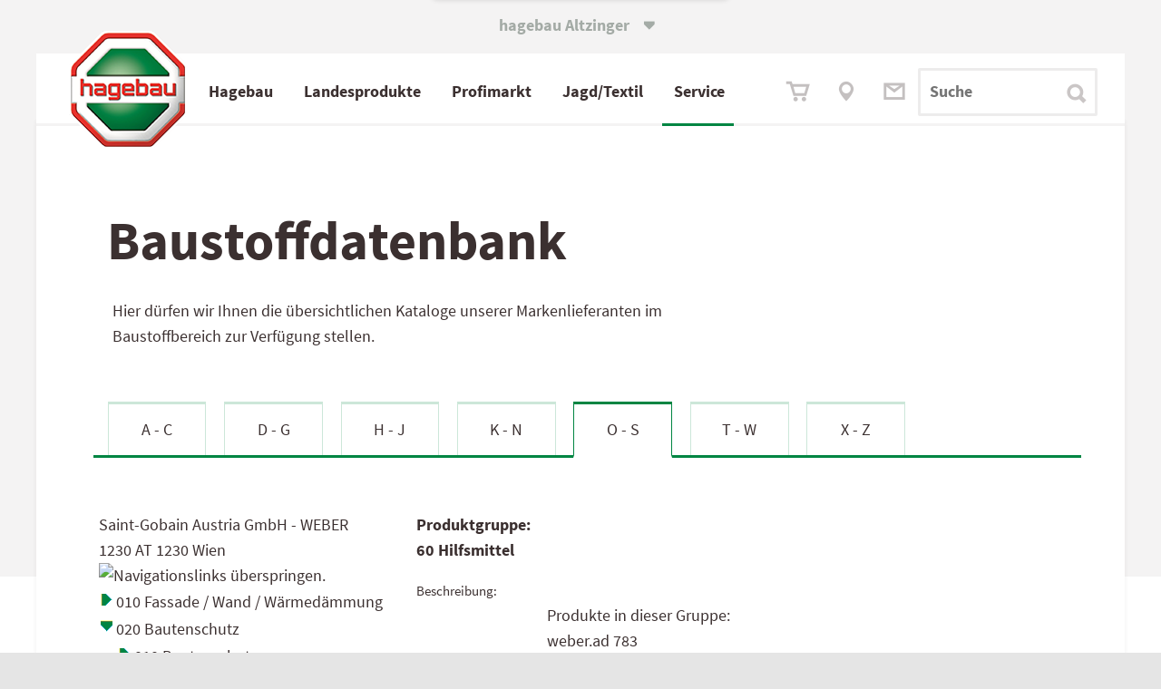

--- FILE ---
content_type: text/html; charset=utf-8
request_url: https://www.altzinger.at/produktgruppe-3346-Hilfsmittel
body_size: 23157
content:

<!-- etre 747 1 -->
<!DOCTYPE html>
<html lang="de-AT">
<head><meta http-equiv="X-UA-Compatible" content="IE=edge,chrome=1" /><title>
	Saint-Gobain Hilfsmittel - Baustoffkataloge
</title><base href="https://www.altzinger.at"><link Rel="canonical" href="https://www.altzinger.at/produktgruppe-3346-hilfsmittel"  /><meta name="keywords" content="402" /><style type="text/css">
	.ctl28_Tree_0 { text-decoration:none; }
	.ctl28_Tree_1 { color:Black; }
	.ctl28_Tree_2 { padding:1px 2px 1px 2px; }
	.ctl28_Tree_3 { font-weight:normal; }
	.ctl28_Tree_4 {  }
	.ctl28_Tree_5 {  }
	.ctl28_Tree_6 { background-color:#B5B5B5;padding:0px 0px 0px 0px; }
	.ctl28_Tree_7 { color:#6666AA;text-decoration:underline; }
	.ctl28_Tree_8 { color:#6666AA;text-decoration:underline; }

</style></head>
<body>
<span id="labelstyle"><link rel="stylesheet" type="text/css" href="https://www.altzinger.at/global2019.css?26062025095150" /><meta name="viewport" content="width=device-width, initial-scale=1,  maximum-scale=1, user-scalable=no"></span>
<span id="labelhtmltop"><script src="global.js" type="text/javascript"></script>
<script src="accessability.js" type="text/javascript"></script>
<script>
function JubaAccessabilityOnload() {
    JubaCreateAccessabilityCSS({entryPoint: '#form1',
                                unaffectedElements: '#sliderWrapper, .lb_search *, #sliderWrapper *:not(h1, p, .sliderLink), #tl0 *, .instagram_icon',
                                accessabilityButtonPosY1024: '125px',
                                unaffectedElementsBefore: '.instagram_icon i'
 });
    JubaAccessabilityCreateHTML_V2();
    JubaCheckAccessabilityCookie();
}
JubaAccessabilityOnload();
</script></span>
		<form method="post" action="https://www.altzinger.at/produktgruppe-3346-Hilfsmittel" id="form1">
<div class="aspNetHidden">
<input type="hidden" name="ctl28_Tree_ExpandState" id="ctl28_Tree_ExpandState" value="nenennnnnennn" />
<input type="hidden" name="ctl28_Tree_SelectedNode" id="ctl28_Tree_SelectedNode" value="" />
<input type="hidden" name="__EVENTTARGET" id="__EVENTTARGET" value="" />
<input type="hidden" name="__EVENTARGUMENT" id="__EVENTARGUMENT" value="" />
<input type="hidden" name="ctl28_Tree_PopulateLog" id="ctl28_Tree_PopulateLog" value="" />
<input type="hidden" name="__VIEWSTATE" id="__VIEWSTATE" value="/[base64]" />
</div>

<script type="text/javascript">
//<![CDATA[
var theForm = document.forms['form1'];
if (!theForm) {
    theForm = document.form1;
}
function __doPostBack(eventTarget, eventArgument) {
    if (!theForm.onsubmit || (theForm.onsubmit() != false)) {
        theForm.__EVENTTARGET.value = eventTarget;
        theForm.__EVENTARGUMENT.value = eventArgument;
        theForm.submit();
    }
}
//]]>
</script>


<script src="/WebResource.axd?d=tIJR1zF3qkHjRV9xiJ5bzIRE-h1NZUe4OJ5teQsVrOti9xseDz_-3f1y9WD02VEf-uoDubpfz4P2R4xw07O0qdnn6nUcY7Y7TPTiYV0InZI1&amp;t=638901843720898773" type="text/javascript"></script>


<script src="/WebResource.axd?d=4PdeEdFYfIusSZ5koXCdfhMjtyHkaAvCoSyg2_xNOzznsRx8lxbXVttjjc59izan4FblEYQ40heoT1fmr5lwW99Wlo9oLdMI7WchWzOsaSE1&amp;t=638901843720898773" type="text/javascript"></script>
<script type="text/javascript">
//<![CDATA[

    function TreeView_PopulateNodeDoCallBack(context,param) {
        WebForm_DoCallback(context.data.treeViewID,param,TreeView_ProcessNodeData,context,TreeView_ProcessNodeData,false);
    }
var ctl28_Tree_Data = null;//]]>
</script>

<div class="aspNetHidden">

	<input type="hidden" name="__VIEWSTATEGENERATOR" id="__VIEWSTATEGENERATOR" value="CA0B0334" />
</div><span></span><style>div.aspNetHidden {display: none;}</style><div id="main" ><span></span><span></span><header class="bm18 back_lightgrey head767white wide5 hi1"  id="main"  style="text-align: left; vertical-align: top; overflow: visible; " ><span></span><span></span><span></span><div class="wide5 hi1"  style="background-color: #F4F3F3; text-align: left; vertical-align: top; overflow: hidden; " ><span></span>
<table id="ctl08_Table1" style="width: 100%; border-spacing: 0; padding: 0;">
	<tr>
		<td id="ctl08_TC1"><span><div class="WebSwitch">
	<input type="checkbox" name="PopupBox" id="PopupBox" value="showPopupBox">
	<div class="SwitchContainer">
		<label id="closePopupBox" for="PopupBox" class="SwitchAustria">
			hagebau&nbsp;Altzinger&nbsp;<span style="font-family:iconfont" class="tx9 lm6">&#61696;</span>
		</label>
		<div class="SwitchPopupbox bold" onclick="func_toggle_checkbox('PopupBox');">
			
			<div><a href="https://at.hagebau.com" target="_blank">
				<b>Zu&nbsp;hagebau&nbsp;&Ouml;sterreich&nbsp;wechseln 
				<span style="font-family:iconfont" class="tx9">&#61703;</span></b>
				<!-- oh151104 wof&uuml;r ist das gut? <div style="height: 8px;"></div> !-->
				</a>			
			</div>
			<label id="closePopupBox" for="PopupBox" class="SwitchAustria2 iconfont"  onclick="func_toggle_checkbox('PopupBox'); "> <!-- hier nicht func_toggle_checkbox('PopupBox'); !-->
				<i></i><span class="radio_none">schliessen</span>
			</label>
		</div>
	</div>
</div>

<style>
/* oh151104 */  label.SwitchAustria2 { /* background-color: green; */ 
position:absolute;
right: 0;
width: 20px;
height: 1px;
}
/* Website Switch-Container */
.WebSwitch {
/* oh151104 */ position: relative;
    z-index: 14; /* vorher 999 -> dann funktioniert der Zur&uuml;ck-Button im Men&uuml; nicht mehr */
	max-width: 1440px; width: 100%;
	margin: 0 auto;
/* background: #fff url("solutions/tom/background.jpg") no-repeat; */

}
.SwitchContainer {

	width: 100%; height: 5rem; background: transparent; 
}
.SwitchContainer > div { margin: 0 auto; }
.SwitchContainer div, .SwitchContainer a { color: #3B3030;}

/* &ouml;ffnende Box */
.SwitchPopupbox {
	padding-top: 13px;
	width: 320px; height: 57px;
	font-size: 17px; text-align: center;
	border-radius: 0 0 3px 3px;
	background: white; box-sizing: border-box;
box-shadow:  0px 3px 0.3125rem 0.3125rem rgba(0, 0, 0, 0.1)
/* 0px 0px 5px 0rem rgba(59, 48, 48, 0.15); */
}
.SwitchPopupbox > a > div > div {
	padding-top: 10px;
}

.SwitchPopupbox > a > div > i {
	font-size: 24px; font-style: normal;
}
.SwitchPopupbox a {
	text-decoration: none;
}
.SwitchPopupbox > label i::after {
	content: "\f103"; font-family: iconfont;
	font-style: normal;
	color: #A4ABA6; font-size: 2rem;
	display: inline-block;
	margin-top: -30px;
	position: relative;
	top: -23px;  margin-left: 354px; /* oh151024 / oh151105 top: -40px;*/
}


.SwitchAustria {
	position: absolute;
color: #A4ABA6;
 /* oh151105 color:#fff; */
	top: -456px;  /* -250px; */
	text-align: center; font-weight: bold;
	padding-top: 490px; /*40 bei echtbetrieb ganz oben */
	padding-bottom: 15px;
	/*padding-left: 5%; padding-right: 5%;*/
	display: inline-block; margin-left: 43%; /* 40% 38.194444%; */ /*29%;*/
	margin-top: -20px;
	
	/* background-color: #fca; */
}

/* Popup bei Klick auf Text / X */
#PopupBox {	
	display: none;
	background-color: #0fc;
}
#PopupBox + .SwitchContainer .SwitchPopupbox {
	position: relative; top: -64px;
	-webkit-transition: top 0.6s ease 0.3s; /* oh151105 langsamer */
	-moz-transition: top 0.6s ease 0.3s;
	transition: top 0.6s  ease 0.3s;
}
#PopupBox:checked + .SwitchContainer .SwitchPopupbox {
	top: 0px !important;
}

/* Hover Animation f&uuml;r "leichtes" Aufklappen*/
.SwitchAustria + .SwitchPopupbox {
	-webkit-transition: top 0.6s ease 0.2s; /* oh151105 langsamer */
	-moz-transition: top 0.6s ease 0.2s;
	transition: top 0.6s ease 0.2s;
}
.SwitchAustria2:hover + div,
.SwitchAustria:hover + div {
	top: -44px !important; /*oh151023 statt 50*/
	/* grau nicht so box-shadow: 0px 1px 2px #000; */
box-shadow:  0px 3px 0.3125rem 0.3125rem rgba(0, 0, 0, 0.1)
/* 0px 0px 5px 0rem rgba(59, 48, 48, 0.15); */
}

@media screen and (max-width: 1023px ) {
.SwitchPopupbox.bold a { font-size: 1rem; }
  
.SwitchAustria:hover + div {
	top: -25px !important; }
}


/* Animation Pfeil in Box */
.SwitchPopupbox > a div i{
	position: relative;
	left: 0px; top: 3px;
	-webkit-transition: left 0.4s;
	-moz-transition: left 0.4s;
	transition: left 0.4s;
}
.SwitchPopupbox > a div:hover i{
	left: 10px !important;
}
@media screen and (min-width:1420px) { .SwitchAustria { margin-left: 620px;}}
@media screen and (max-width:1023px) { 
.SwitchAustria { padding-top: 400px; top:-370px; margin-left: 43%;}
.SwitchPopupbox {
height:42px; 
width: 264px;
font-size: 14px;
}
.SwitchPopupbox > label i::after {
top: -18px; /*-15px;*/ /*oh151105 -32px; */
margin-left: 274px; }
}
@media screen and (max-width:767px) { 
.SwitchAustria { margin-left: 37%;}
.SwitchPopupbox {height: 40px; }
}
/* oh151104 */ 
.SwitchPopupbox > label i::after { margin-left: 40px; }

@media screen and (max-width:480px) { 
.SwitchPopupbox { width: 90%; text-align: left; padding-left: 15px;}
.SwitchPopupbox > label i::after { color: #3B3030; margin-left: -20px; /* oh151105 85%; */}
.SwitchAustria { margin-left: 32%;}
}

label#closePopupBox {}

</style></span></td>
	</tr>
</table>

<span></span></div><span></span><span></span><nav class="wide5 hi80px"  style="text-align: left; vertical-align: top; overflow: visible; " ><span></span><span id="ctl11_label1"><script type="text/javascript" src="scripts/?js:lightFrame"></script>
<script language="JavaScript"><!--
// start lightFrame infolightframe
function show_baumarktangebote(){
lsOptScroll='auto';
// lightFrame('https://www.hagebau.at/store/datastore/create/?companyId=246000','pic/close.gif','hagebaumarkt Angebote','#333333','schrift17', '100%', '740', lsOptScroll);
//2020 nicht mehr lightFrame('https://at.hagebau.com/pos-kataloge/?companyId=246000&altz','pic/close.gif','hagebaumarkt Angebote','#333333','schrift17', '100%', '740', lsOptScroll);
newWindow=window.open('https://at.hagebau.com/pos-kataloge/?companyId=246000&altz','','width=1024,height=900,toolbar=1,location=0,directories=0,status=0,menuBar=0,scrollBars=1,resizable=1'); newWindow.focus();
var loLightFrameArtikel=func_getElement('lightFrame_bigDiv');
if (loLightFrameArtikel) {
loLightFrameArtikel.classList.add('realBigLightframe');
}
}
function show_artikel_hagebau(){
lsOptScroll='auto';
// lightFrame('https://www.hagebau.at/store/save/?callbackParams=categoryId%3D&source=ADS&companyId=246000&itemId=SAT'+lsArtikelNummer,'pic/close.gif','hagebaumarkt Angebote','#333333','schrift17', '100%', '740', lsOptScroll);
// 2020 nicht mehr lightFrame('https://at.hagebau.com/pos-kataloge/?companyId=246000&altz&itemId=SAT'+lsArtikelNummer,'pic/close.gif','hagebaumarkt Angebote','#333333','schrift17', '100%', '740', lsOptScroll);
newWindow=window.open('https://at.hagebau.com/pos-kataloge/?companyId=246000&altz&itemId=SAT'+lsArtikelNummer,'','width=1024,height=900,toolbar=1,location=0,directories=0,status=0,menuBar=0,scrollBars=1,resizable=1'); newWindow.focus();

var loLightFrameArtikel=func_getElement('lightFrame_bigDiv');
if (loLightFrameArtikel) {
loLightFrameArtikel.classList.add('realBigLightframe');
}
}
function lfGetDatenschutzrecht() { lightFrame('/datenschutzrecht','pic/close.gif','Ihre Datenschutz-Rechte','#333333','schrift17', '650', '540');} 
<!-- -->
</script>
<style>
    .realBigLightframe{
        width: 92% !important;
        left: 3% !important;
        margin-top: 50px;
    }
    .lightFrame_bigDiv > table { width: 100% !important;}
@media screen and (max-width: 1024px) {.realBigLightframe{ max-width:92% !important; left: 3% !important;}  }
/* @media screen and (min-width: 1023px) {.realBigLightframe{ width: 980px !important; left: calc(50% - 500px) !important;}  } */
@media screen and (max-width: 1023px) {.realBigLightframe{ max-width: 86% !important; left: 0.5%!important;}}
@media screen and (min-width: 1023px) {.lightFrame_bigDiv {margin-top: 82px;}}
@media screen and (min-width: 1280px) {.realBigLightframe{ width: 1220px !important; left: calc(50% - 620px) !important;}  }
@media screen and (min-width: 1440px) {.realBigLightframe{ width: 1420px !important; left: calc(50% - 720px) !important;}  }

#show_artikel_hagebau {display:none;}
#show_artikel_hagebau {display:block;}

</style>
<table id="ctl11_Table1" style="width: 100%; border-spacing: 0; padding: 0;">
<!-- Achtung, im Vergleich zum content-Menü vorher muss hier die umhüllende Table handisch eingebaut werden -->
    <tr>
        <td id="ctl11_TC1"><div id="test-wrapper">
    <div class="first_radient" style="margin-top: 0px;">
        <div id="main_nav" class="TopMenu">
            <div class="Menu">
                <input type="checkbox" id="mobileControl" />
                <div id="MenuMobile" class="MenuMobile" style="z-index: 0;">
                    <div>
                        <label class="btn_mobileControl" onclick="getVH();" for="mobileControl">
                            <div class="open"><a class="link green" href="/" onclick="document.getElementById('mobileControl').checked=true; return false;">MEN&Uuml;</a>
                                <span class="iconfont" style="font-size: 24px; vertical-align: bottom;">
                                    &#61714;
                                </span>
                            </div>
                            <div class="close">SCHLIESSEN
                                <span class="iconfont" style="font-size: 24px; vertical-align: bottom;">
                                    &#61699;
                                </span>
                            </div>
                        </label>
                    </div>
                </div>

                <div class="divLogo" style="z-index: 100;">
                    <img onclick="document.location.href='/';" class="logo" src="./upload/hBauLogo.png" alt="hagebau-Logo">
                </div>

                <input type="radio" id="rad_53_select_0" name="rad_53_select_menu" aria-label="rad_53_select_0">
                <input type="radio" id="rad_53_select_1" name="rad_53_select_menu" aria-label="rad_53_select_1">
                <input type="radio" id="rad_53_select_1-0" name="rad_53_select_menu" aria-label="rad_53_select_1-0">
                <input type="radio" id="rad_53_select_1-1" name="rad_53_select_menu" aria-label="rad_53_select_1-1">
                <input type="radio" id="rad_53_select_1-2" name="rad_53_select_menu" aria-label="rad_53_select_1-2">
                <input type="radio" id="rad_53_select_1-3" name="rad_53_select_menu" aria-label="rad_53_select_1-3">
                <input type="radio" id="rad_53_select_1-4" name="rad_53_select_menu" aria-label="rad_53_select_1-4">
                <input type="radio" id="rad_53_select_1-5" name="rad_53_select_menu" aria-label="rad_53_select_1-5">
                <input type="radio" id="rad_53_select_1-6" name="rad_53_select_menu" aria-label="rad_53_select_1-6">
                <input type="radio" id="rad_53_select_2" name="rad_53_select_menu" aria-label="rad_53_select_2">
                <input type="radio" id="rad_53_select_2-0" name="rad_53_select_menu" aria-label="rad_53_select_2-0">
                <input type="radio" id="rad_53_select_2-1" name="rad_53_select_menu" aria-label="rad_53_select_2-1">
                <input type="radio" id="rad_53_select_2-2" name="rad_53_select_menu" aria-label="rad_53_select_2-2">
                <input type="radio" id="rad_53_select_2-3" name="rad_53_select_menu" aria-label="rad_53_select_2-3">
                <input type="radio" id="rad_53_select_3" name="rad_53_select_menu" aria-label="rad_53_select_3">
                <input type="radio" id="rad_53_select_3-0" name="rad_53_select_menu" aria-label="rad_53_select_3-0">
                <input type="radio" id="rad_53_select_3-1" name="rad_53_select_menu" aria-label="rad_53_select_3-1">
                <input type="radio" id="rad_53_select_3-2" name="rad_53_select_menu" aria-label="rad_53_select_3-2">
                <input type="radio" id="rad_53_select_3-3" name="rad_53_select_menu" aria-label="rad_53_select_3-3">
                <input type="radio" id="rad_53_select_4" name="rad_53_select_menu" aria-label="rad_53_select_4">
                <input type="radio" id="rad_53_select_4-0" name="rad_53_select_menu" aria-label="rad_53_select_4-0">
                <input type="radio" id="rad_53_select_4-1" name="rad_53_select_menu" aria-label="rad_53_select_4-1">
                <input type="radio" id="rad_53_select_4-2" name="rad_53_select_menu" aria-label="rad_53_select_4-2">
                <input type="radio" id="rad_53_select_4-3" name="rad_53_select_menu" aria-label="rad_53_select_4-3">
                <input type="radio" id="rad_53_select_4-4" name="rad_53_select_menu" aria-label="rad_53_select_4-4">
                <input type="radio" id="rad_53_select_5" name="rad_53_select_menu" aria-label="rad_53_select_5">
                <input type="radio" id="rad_53_select_5-0" name="rad_53_select_menu" aria-label="rad_53_select_5-0">
                <input type="radio" id="rad_53_select_5-1" name="rad_53_select_menu" aria-label="rad_53_select_5-1">
                <input type="radio" id="rad_53_select_5-2" name="rad_53_select_menu" aria-label="rad_53_select_5-2">
                <input type="radio" id="rad_53_select_5-3" name="rad_53_select_menu" aria-label="rad_53_select_5-3">
                <input type="radio" id="rad_53_select_5-4" name="rad_53_select_menu" aria-label="rad_53_select_5-4">
                
                <nav id="divMenu" class="divMenu">
                    <ul>
                        <li class="m1" id="divMenuFirstItem">
                            <label for="rad_53_select_1" onmouseover="func_open_menuitem('rad_53_select_1');" >
                                <!-- <a  href="/" onclick="document.getElementById('rad_53_select_1').checked=true; return false;">
                                Profikunden</a>
                                !-->
                                
                                <!-- a href="./abteilungen" -->Hagebau<!-- /a --><i class="arrowright_char arrow_menuitems"></i>
                            </label>
                            <label for="rad_53_select_0" onmouseout="func_delay_menuitem();">
                                <a>Hagebau<i class="arrowright_char arrow_menuitems"></i></a>
                            </label>
                        </li>
                        <li class="m2">
                            <label for="rad_53_select_2"  onmouseover="func_open_menuitem('rad_53_select_2');">
                                <!-- <a  href="/" onclick="document.getElementById('rad_53_select_2').checked=true; return false;"> !-->
                                <!-- a href="./service" -->Landesprodukte<!--<a class="hidetext">produkte</a>--><!-- /a --><i class="arrowright_char arrow_menuitems"></i>
                            </label>
                            <label for="rad_53_select_0" onmouseout="func_delay_menuitem();">
                                <a>Landesprodukte<!--<a class="hidetext">produkte</a>--><i class="arrowright_char arrow_menuitems"></i></a>
                            </label>
                        </li>
                        <li class="m3">
                            <label for="rad_53_select_3"  onmouseover="func_open_menuitem('rad_53_select_3');">
                                <!-- <a  href="/" onclick="document.getElementById('rad_53_select_2').checked=true; return false;">-->
                                <!-- a href="./flugblatt" -->Profi<a class="hidetext">fach</a>markt<!-- /a --><i class="arrowright_char arrow_menuitems arrow_menuitems"></i>
                            </label>
                            <label for="rad_53_select_0" onmouseout="func_delay_menuitem();">
                                <a>Profi<a class="hidetext">fach</a>markt<i class="arrowright_char arrow_menuitems arrow_menuitems"></i></a>
                            </label>
                        </li>
                        <li class="m4">
                            <label for="rad_53_select_4" onmouseover="func_open_menuitem('rad_53_select_4');">
                                <!-- a href="./Produkte" -->Jagd/Textil<!-- /a --><i class="arrowright_char arrow_menuitems"></i>
                            </label>
                            <label for="rad_53_select_0" onmouseout="func_delay_menuitem();">
                                <a>Jagd/Textil<i class="arrowright_char arrow_menuitems"></i></a>
                            </label>
                        </li>
                        <li class="m5">
                            <label for="rad_53_select_5" onmouseover="func_open_menuitem('rad_53_select_5');">
                                <!-- a href="./de/unternehmen/" -->Service<!-- /a --><i class="arrowright_char arrow_menuitems"></i>
                            </label>
                            <label for="rad_53_select_0" style="border-bottom: 0px;" onmouseout="func_delay_menuitem();">
                                <a>Service<i class="arrowright_char arrow_menuitems"></i> </a>
                            </label>
                            </li>
                    </ul>
                    <div class="MobileSub ms1">
                        <div class="MobileSubBack">
                            <label for="rad_53_select_0"><span class="link_loose_space"></span>
<span style="font-family:iconfont;">&#61704;</span>
<span class="link_space"></span> Zur&uuml;ck</label>
                        </div>
                        <dl>
                            <dt>
                                <a href="./de/oeffnungszeiten/">Hagebau</a><i class="arrowright_char arrow_menuitems"></i>
                            </dt>
                            <dd>
                                <label for="rad_53_select_1-1">
                                    <!-- a href="./de/oeffnungszeiten/" -->Baumarkt / Gartencenter<!-- /a --><i class="arrowright_char arrow_menuitems"></i>
                                </label>
                            </dd>
                            <!-- dd>
                                <label for="rad_53_select_1-2">
                                    <a href="./gartencenter">Gartencenter</a><i class="arrowright_char arrow_menuitems"></i>
                                </label>
                            </dd -->
                            <dd>
                                <label for="rad_53_select_1-3">
                                    <!--a href="./flugblatt_kataloge"-->Flugblätter &amp; Kataloge<!--/a--><i class="arrowright_char arrow_menuitems"></i>
                                </label>
                            </dd>
                            <dd>
                                <label for="rad_53_select_1-4">
                                    <a href="https://www.hagebau.at/baumarkt/tobias-altzinger-gmbh-co-kg-baumarkt-perg-sn246000/" target="_blank" no_href="javascript:show_baumarktangebote();">Onlinesortiment</a><i class="arrowright_char arrow_menuitems"></i>
                                </label>
                            </dd>
                        </dl>
                    </div>
                    
                    
                    <div class="MobileSub ms1-1">
                        <div class="MobileSubBack">
                            <label for="rad_53_select_1-0"><span class="link_loose_space"></span>
<span style="font-family:iconfont;">&#61704;</span>
<span class="link_space"></span> Zur&uuml;ck </label>
                        </div>
                        <dl>
                            <dt>
                                <a href="./de/oeffnungszeiten/">Baumarkt / Gartencenter</a><i class="arrowright_char arrow_menuitems"></i>
                            </dt>
                            <dd>
                                <a href="./de/bm_marktleitung/">Marktleitung</a><i class="arrowright_char arrow_menuitems"></i>
                            </dd>
                            <dd>
                                <a href="./de/46/">Kassa/Info</a><i class="arrowright_char arrow_menuitems"></i>
                            </dd>
                            <dd>
                                <a href="./de/holz/">Holz/Zuschnitt</a><i class="arrowright_char arrow_menuitems"></i>
                            </dd>
                            <dd>
                                <a href="./de/farben/">Farben</a><i class="arrowright_char arrow_menuitems"></i>
                            </dd>
                            <dd>
                                <a href="./de/sanitaer/">Sanitär</a><i class="arrowright_char arrow_menuitems"></i>
                            </dd>
                            <dd>
                                <a href="./de/fliesen/">Fliesen</a><i class="arrowright_char arrow_menuitems"></i>
                            </dd>
                            <dd>
                                <a href="./de/werkzeug/">Werkzeug/Maschinen</a><i class="arrowright_char arrow_menuitems"></i>
                            </dd>
                            <dd>
                                <a href="./de/haushalt/">Haushalt</a><i class="arrowright_char arrow_menuitems"></i>
                            </dd>
                            <dd>
                                <a href="./de/elektro/">Elektro</a><i class="arrowright_char arrow_menuitems"></i>
                            </dd>
                            <dd>
                                <a href="./de/fenster_tueren/">Fenster/Türen</a><i class="arrowright_char arrow_menuitems"></i>
                            </dd>
                            <dd>
                                <a href="./de/pflanzen/">Pflanzen/Sträucher</a><i class="arrowright_char arrow_menuitems"></i>
                            </dd>
                            <!--<dd>
                                <a href="./de/gartenausstattung/">Gartenmöbel</a><i class="arrowright_char arrow_menuitems"></i>
                            </dd>-->
                            <dd>
                                <a href="./de/holzimgarten/">Deko & Holz im Garten</a><i class="arrowright_char arrow_menuitems"></i>
                            </dd>
                            <dd>
                                <a href="./de/gartenmotoristik/">Gartenmotoristik</a><i class="arrowright_char arrow_menuitems"></i>
                            </dd>
                            <dd style="border: 0px;">&nbsp;</dd>
                            <dd style="border: 0px;">&nbsp;</dd>
                            <dd style="border: 0px;">&nbsp;</dd>
                        </dl>
                    </div>
                    <!-- div class="MobileSub ms1-2">
                        <div class="MobileSubBack">
                            <label for="rad_53_select_1-0"><span class="link_loose_space"></span>
<span style="font-family:iconfont;">&#61704;</span>
<span class="link_space"></span> Zur&uuml;ck</label>
                        </div>
                        <dl>
                            <dt>
                                <a href="./gartencenter">Gartencenter</a><i class="arrowright_char arrow_menuitems"></i>
                            </dt>
                            <dd>
                                <a href="./de/pflanzen/">Pflanzen/Blumen</a><i class="arrowright_char arrow_menuitems"></i>
                            </dd>
                            <dd>
                                <a href="./de/gartenausstattung/">Gartenausstattung/Deko</a><i class="arrowright_char arrow_menuitems"></i>
                            </dd>
                            <dd>
                                <a href="./de/holzimgarten/">Holz im Garten</a><i class="arrowright_char arrow_menuitems"></i>
                            </dd>
                            <dd>
                                <a href="./de/gartenmotoristik/">Gartenmotoristik</a><i class="arrowright_char arrow_menuitems"></i>
                            </dd>
                            <dd style="border: 0px;">&nbsp;</dd>
                            <dd style="border: 0px;">&nbsp;</dd>
                            <dd style="border: 0px;">&nbsp;</dd>
                        </dl>
                    </div -->
                    <div class="MobileSub ms1-3">
                        <div class="MobileSubBack">
                            <label for="rad_53_select_1-0"><span class="link_loose_space"></span>
<span style="font-family:iconfont;">&#61704;</span>
<span class="link_space"></span> Zur&uuml;ck</label>
                        </div>
                        <dl>
                            <dt>
                                <a href="./de/katalog_anfordern/">Flugblätter &amp; Kataloge</a><i class="arrowright_char arrow_menuitems"></i>
                            </dt>
                            <dd>
                                <a href="./baumarktangebote">Baumarktangebote</a><i class="arrowright_char arrow_menuitems"></i>
                            </dd>
                            <dd>
                                <a href="./pos-heimwerker">Heimwerkersortiment</a><i class="arrowright_char arrow_menuitems"></i>
                            </dd>
                            <dd>
                                <a href="./pos-garten">Gartensortiment</a><i class="arrowright_char arrow_menuitems"></i>
                            </dd>
                            <dd>
                                <a href="./fraguns" target="_blank">Frag Uns!</a><i class="arrowright_char arrow_menuitems"></i>
                            </dd>
                            <dd style="border: 0px;">&nbsp;</dd>
                            <dd style="border: 0px;">&nbsp;</dd>
                        </dl>
                    </div>



                    <div class="MobileSub ms2">
                        <div class="MobileSubBack">
                            <label for="rad_53_select_0"><span class="link_loose_space"></span>
<span style="font-family:iconfont;">&#61704;</span>
<span class="link_space"></span> Zur&uuml;ck</label>
                        </div>
                        <dl>
                            <dt>
                                <a href="./de/agrarhandel/">Landesprodukte</a><i class="arrowright_char arrow_menuitems"></i>
                            </dt>
                            <dd>
                                <label for="rad_53_select_2-1">Landesprodukte<i class="arrowright_char arrow_menuitems"></i></label>
                            </dd>
                            <dd>
                                <label for="rad_53_select_2-2">Partner<i class="arrowright_char arrow_menuitems"></i></label>
                            </dd>
                            <dd>
                                <label for="rad_53_select_2-3">Formulare<i class="arrowright_char arrow_menuitems"></i></label>
                            </dd>
                            <dd style="border: 0px;">&nbsp;</dd>
                            <dd style="border: 0px;">&nbsp;</dd>
                        </dl>
                    </div>

                    <div class="MobileSub ms2-1">
                        <div class="MobileSubBack">
                            <label for="rad_53_select_2-0"><span class="link_loose_space"></span>
<span style="font-family:iconfont;">&#61704;</span>
<span class="link_space"></span> Zur&uuml;ck</label>
                        </div>
                        <dl>
                            <dt>
                                <!-- a href="./de/agrarhandel/" --><a>Landesprodukte</a><!-- /a><i class="arrowright_char arrow_menuitems"></i -->
                            </dt>
                            <dd>
                                <a href="./de/agrarhandel/">Information</a><i class="arrowright_char arrow_menuitems"></i>
                            </dd>
                            <!-- dd>
                                <a href="./landesprodukte_angebote">Angebote</a><i class="arrowright_char arrow_menuitems"></i>
                            </dd -->
                            <dd>
                                <a href="./diesel_heizoel">Diesel / Heizöl-Preise</a><i class="arrowright_char arrow_menuitems"></i>
                            </dd>
                            <dd style="border: 0px;">&nbsp;</dd>
                            <dd style="border: 0px;">&nbsp;</dd>
                            <dd style="border: 0px;">&nbsp;</dd>
                            <dd style="border: 0px;">&nbsp;</dd>
                        </dl>
                    </div>

                    <div class="MobileSub ms2-2">
                        <div class="MobileSubBack">
                            <label for="rad_53_select_2-0"><span class="link_loose_space"></span>
<span style="font-family:iconfont;">&#61704;</span>
<span class="link_space"></span> Zur&uuml;ck</label>
                        </div>
                        <dl>
                            <dt>
                                <!-- a href="./landesprodukte_saatgut" --><a>Partner</a><!-- /a><i class="arrowright_char arrow_menuitems"></i -->
                            </dt>
                            <dd>
                                <a href="./landesprodukte_saatgut">Saatgut</a><i class="arrowright_char arrow_menuitems"></i>
                            </dd>
                            <dd>
                                <a href="./landesprodukte_duengemittel">Düngemittel</a><i class="arrowright_char arrow_menuitems"></i>
                            </dd>                                   
                            <dd>
                                <a href="./landesprodukte_pflanzenschutz">Pflanzenschutz</a><i class="arrowright_char arrow_menuitems"></i>
                            </dd>
                            <dd>
                                <a href="./landesprodukte_fuettermittel">Futtermittel &amp; Ergänzungen</a><i class="arrowright_char arrow_menuitems"></i>
                            </dd> 
                            <dd style="border: 0px;">&nbsp;</dd>
                            <dd style="border: 0px;">&nbsp;</dd>
                            <dd style="border: 0px;">&nbsp;</dd>
                        </dl>
                    </div>

                    <div class="MobileSub ms2-3">
                        <div class="MobileSubBack">
                            <label for="rad_53_select_2-0"><span class="link_loose_space"></span>
<span style="font-family:iconfont;">&#61704;</span>
<span class="link_space"></span> Zur&uuml;ck</label>
                        </div>
                        <dl>
                            <dt>
                                <!-- a href="./de/bienenfutter" target="_blank" --><a>Formulare</a><!-- /a ><i class="arrowright_char arrow_menuitems"></i -->
                            </dt>
                            <dd>
                                <a href="./de/bienenfutter">Bienenfutter</a><i class="arrowright_char arrow_menuitems"></i>
                            </dd>
                            <dd style="border: 0px;">&nbsp;</dd>
                            <dd style="border: 0px;">&nbsp;</dd>
                            <dd style="border: 0px;">&nbsp;</dd>
                            <dd style="border: 0px;">&nbsp;</dd>
                            <dd style="border: 0px;">&nbsp;</dd>
                        </dl>
                    </div>


                    <div class="MobileSub ms3">
                        <div class="MobileSubBack">
                            <label for="rad_53_select_0"><span class="link_loose_space"></span>
<span style="font-family:iconfont;">&#61704;</span>
<span class="link_space"></span> Zur&uuml;ck</label>
                        </div>
                        <dl>
                            <dt>
                                <a href="./de/profifachmarkt/">Profifachmarkt</a><i class="arrowright_char arrow_menuitems"></i>
                            </dt>
                            <dd>
                                <label for="rad_53_select_3-1">Profifachmarkt<i class="arrowright_char arrow_menuitems"></i></label>
                            </dd>
                            <dd>
                                <label for="rad_53_select_3-2">Aktuelles<i class="arrowright_char arrow_menuitems"></i></label>
                            </dd>
                            <dd style="border: 0px;">&nbsp;</dd>
                            <dd style="border: 0px;">&nbsp;</dd>
                        </dl>
                    </div>


                    <div class="MobileSub ms3-1">
                        <div class="MobileSubBack">
                            <label for="rad_53_select_3-0"><span class="link_loose_space"></span>
<span style="font-family:iconfont;">&#61704;</span>
<span class="link_space"></span> Zur&uuml;ck</label>
                        </div>
                        <dl>
                            <dt>
                                <a>Profifachmarkt</a><!-- i class="arrowright_char arrow_menuitems"></i -->
                            </dt>
                            <dd>
                                <a href="./de/profifachmarkt/">Information</a><i class="arrowright_char arrow_menuitems"></i>
                            </dd>
                            <dd>
                                <a href="./hage_pfm" target="_blank">Katalog</a><i class="arrowright_char arrow_menuitems"></i>
                            </dd>
                            <dd style="border: 0px;">&nbsp;</dd>
                            <dd style="border: 0px;">&nbsp;</dd>
                            <dd style="border: 0px;">&nbsp;</dd>
                            <dd style="border: 0px;">&nbsp;</dd>
                        </dl>
                    </div>



                    <div class="MobileSub ms3-2">
                        <div class="MobileSubBack">
                            <label for="rad_53_select_3-0"><span class="link_loose_space"></span>
<span style="font-family:iconfont;">&#61704;</span>
<span class="link_space"></span> Zur&uuml;ck</label>
                        </div>
                        <dl>
                            <dt>
                                <!-- a href="./profifachmarkt_aktuelles" --><a>Aktuelles</a><!-- /a ><i class="arrowright_char arrow_menuitems"></i -->
                            </dt>
                            <dd>
                                <a href="./profifachmarkt_angebote" target="_blank">Angebote</a><i class="arrowright_char arrow_menuitems"></i>
                            </dd>
                            <!--<dd>
                                <a href="./bestpreisgarantie">Bestpreis-Garantie</a><i class="arrowright_char arrow_menuitems"></i>
                            </dd>-->
                            <dd style="border: 0px;">&nbsp;</dd>
                            <dd style="border: 0px;">&nbsp;</dd>
                        </dl>
                    </div>


                    <!-- <div class="MobileSub ms3-3">
                        <div class="MobileSubBack">
                            <label for="rad_53_select_3-0"><span class="link_loose_space"></span>
<span style="font-family:iconfont;">&#61704;</span>
<span class="link_space"></span> Zur&uuml;ck</label>
                        </div>
                        <dl>
                            <dt>
                                <a href="./kataloge">Kataloge</a><i class="arrowright_char arrow_menuitems"></i>
                            </dt>
                            <dd>
                                <a href="./downloads">Downloads</a><i class="arrowright_char arrow_menuitems"></i>
                            </dd>
                            <dd>
                                <a href="./natursteinkatalog" target="_blank">Natursteinkatalog</a><i class="arrowright_char arrow_menuitems"></i>
                            </dd>
                            <dd>
                                <a href="./downloads">Galabaukatalog</a><i class="arrowright_char arrow_menuitems"></i>
                            </dd>
                            <dd>
                                <a href="./pfmkatalog" target="_blank">Profifachmarkt-Katalog</a><i class="arrowright_char arrow_menuitems"></i>
                            </dd>
                            <dd>
                                <a href="./de/leistungserklaerung">Leistungserklärungen</a><i class="arrowright_char arrow_menuitems"></i>
                            </dd>
                            <dd style="border: 0px;">&nbsp;</dd>
                            <dd style="border: 0px;">&nbsp;</dd>
                            <dd style="border: 0px;">&nbsp;</dd>
                        </dl>
                    </div> -->


                    <div class="MobileSub ms4">
                        <div class="MobileSubBack">
                            <label for="rad_53_select_0"><span class="link_loose_space"></span>
<span style="font-family:iconfont;">&#61704;</span>
<span class="link_space"></span> Zur&uuml;ck</label>
                        </div>
                        <dl>
                            <dt>
                                <a href="./de/60/" class="width84">Jagd / </a><a href="./textil_info" class="width84">Textil</a><i class="arrowright_char arrow_menuitems"></i>
                            </dt>
                            <dd>
                                <label for="rad_53_select_4-1">
                                    Jagdabteilung<i class="arrowright_char arrow_menuitems"></i>
                                </label>
                            </dd>
                            <dd>
                                <label for="rad_53_select_4-2">
                                    Textil<i class="arrowright_char arrow_menuitems"></i>
                                </label>
                            </dd>
                            <dd style="border: 0px;">&nbsp;</dd> <!-- oh151014 !-->
                        </dl>
                    </div>


                    <div class="MobileSub ms4-1">
                        <div class="MobileSubBack">
                            <label for="rad_53_select_4-0"><span class="link_loose_space"></span>
<span style="font-family:iconfont;">&#61704;</span>
<span class="link_space"></span> Zur&uuml;ck</label>
                        </div>
                        <dl>
                            <dt>
                                <a>Jagdabteilung</a><!-- i class="arrowright_char arrow_menuitems"></i -->
                            </dt>
                            <dd>
                                <a href="./de/60/">Information</a><i class="arrowright_char arrow_menuitems"></i>
                            </dd>
                            <!--<dd>
                                <a href="./de/jagd_angebote/">Angebote</a><i class="arrowright_char arrow_menuitems"></i>
                            </dd>-->
                            <!--<dd>
                                <a href="./bestpreisgarantie">Bestpreis-Garantie</a><i class="arrowright_char arrow_menuitems"></i>
                            </dd>-->
                            <dd style="border: 0px;">&nbsp;</dd>
                            <dd style="border: 0px;">&nbsp;</dd>
                        </dl>
                    </div>


                    <div class="MobileSub ms4-2">
                        <div class="MobileSubBack">
                            <label for="rad_53_select_4-0"><span class="link_loose_space"></span>
<span style="font-family:iconfont;">&#61704;</span>
<span class="link_space"></span> Zur&uuml;ck</label>
                        </div>
                        <dl>
                            <dt>
                                <a>Textil</a><!-- i class="arrowright_char arrow_menuitems"></i -->
                            </dt>
                            <dd>
                                <a href="./textil_info">Information</a><i class="arrowright_char arrow_menuitems"></i>
                            </dd>
                            <!--<dd>
                                <a href="./textil_angebote">Angebote</a><i class="arrowright_char arrow_menuitems"></i>
                            </dd>-->
                            <!--<dd>
                                <a href="./bestpreisgarantie">Bestpreis-Garantie</a><i class="arrowright_char arrow_menuitems"></i>
                            </dd>-->
                            <dd style="border: 0px;">&nbsp;</dd>
                            <dd style="border: 0px;">&nbsp;</dd>
                        </dl>
                    </div>


                    <!-- div class="MobileSub ms4-3">
                        <div class="MobileSubBack">
                            <label for="rad_53_select_4-0"><span class="link_loose_space"></span>
<span style="font-family:iconfont;">&#61704;</span>
<span class="link_space"></span> Zur&uuml;ck</label>
                        </div>
                        <dl>
                            <dt>
                                <a href="./jagd_textil_aktuelles">Aktuelles</a><i class="arrowright_char arrow_menuitems"></i>
                            </dt>
                            <dd>
                                <a href="./jagd_textil_angebote">Angebote</a><i class="arrowright_char arrow_menuitems"></i>
                            </dd>
                            <dd style="border: 0px;">&nbsp;</dd>
                            <dd style="border: 0px;">&nbsp;</dd>
                        </dl>
                    </div -->


                    <div class="MobileSub ms5">
                        <div class="MobileSubBack">
                            <label for="rad_53_select_0"><span class="link_loose_space"></span>
<span style="font-family:iconfont;">&#61704;</span>
<span class="link_space"></span> Zur&uuml;ck</label>
                        </div>
                        <dl>
                            <dt>
                                <a href="./de/service/" class="width84">Service</a><i class="arrowright_char arrow_menuitems"></i>
                            </dt>
                            <dd>
                                <label for="rad_53_select_5-1">
                                    Serviceleistungen<i class="arrowright_char arrow_menuitems"></i>
                                </label>
                            </dd>
                            <dd>
                                <label for="rad_53_select_5-2">
                                    Unternehmen<i class="arrowright_char arrow_menuitems"></i>
                                </label>
                            </dd>
                            <dd>
                                <label for="rad_53_select_5-3">
                                    Datenbanken<i class="arrowright_char arrow_menuitems"></i>
                                </label>
                            </dd>                           <dd style="border: 0px;">&nbsp;</dd>
                        </dl>
                    </div>
                    <div class="MobileSub ms5-1">
                        <div class="MobileSubBack">
                            <label for="rad_53_select_5-0"><span class="link_loose_space"></span>
<span style="font-family:iconfont;">&#61704;</span>
<span class="link_space"></span> Zur&uuml;ck</label>
                        </div>
                        <dl>
                            <dt>
                                <a>Serviceleistungen</a><!-- i class="arrowright_char arrow_menuitems"></i -->
                            </dt>
                            <dd>
                                <a href="http://www.teamred.at" target="_blank">Team Red</a><i class="arrowright_char arrow_menuitems"></i>
                            </dd>
                            <!--<dd>
                                <a href="./service_geld_zurueck_garantie">Geld zurück Garantie</a><i class="arrowright_char arrow_menuitems"></i>
                            </dd>-->
                            <dd>
                                <a href="./service_bargeldlos_zahlen">Bargeldlos zahlen</a><i class="arrowright_char arrow_menuitems"></i>
                            </dd>
                            <dd>
                                <a href="./service_geschenk_gutschein">Geschenk Gutschein</a><i class="arrowright_char arrow_menuitems"></i>
                            </dd>
                            <dd>
                                <a href="./service_leihservice">Leihservice</a><i class="arrowright_char arrow_menuitems"></i>
                            </dd>
                            <dd>
                                <a href="./de/service/">weitere Services</a><i class="arrowright_char arrow_menuitems"></i>
                            </dd>
                            <dd style="border: 0px;">&nbsp;</dd>
                            <dd style="border: 0px;">&nbsp;</dd>
                        </dl>
                    </div>
                    <div class="MobileSub ms5-2">
                        <div class="MobileSubBack">
                            <label for="rad_53_select_5-0"><span class="link_loose_space"></span>
<span style="font-family:iconfont;">&#61704;</span>
<span class="link_space"></span> Zur&uuml;ck</label>
                        </div>
                        <dl>
                            <dt>
                                <a>Unternehmen</a><!-- i class="arrowright_char arrow_menuitems"></i -->
                            </dt>
                            <dd>
                                <a href="./de/unternehmen/">Information</a><i class="arrowright_char arrow_menuitems"></i>
                            </dd>
                            <dd>
                                <a href="./de/chronik/">Chronik</a><i class="arrowright_char arrow_menuitems"></i>
                            </dd>
                            <dd>
                                <a href="./de/jobs/">Stellenangebote</a><i class="arrowright_char arrow_menuitems"></i>
                            </dd>
                            <dd>
                                <a href="./lehre">Lehre bei Altzinger</a><i class="arrowright_char arrow_menuitems"></i>
                            </dd>
                            <dd style="border: 0px;">&nbsp;</dd>
                            <dd style="border: 0px;">&nbsp;</dd>
                        </dl>
                    </div>
                    <div class="MobileSub ms5-3">
                        <div class="MobileSubBack">
                            <label for="rad_53_select_5-0"><span class="link_loose_space"></span>
<span style="font-family:iconfont;">&#61704;</span>
<span class="link_space"></span> Zur&uuml;ck</label>
                        </div>
                        <dl>
                            <dt>
                                <a>Datenbanken</a>
                            </dt>
                            <dd>
                                <a href="./baurecht">Baurecht</a><i class="arrowright_char arrow_menuitems"></i>
                            </dd>
                            <dd>
                                <a href="./baustoffdatenbank">Baustoffdatenbank</a><i class="arrowright_char arrow_menuitems"></i>
                            </dd>
                            <dd>
                                <a href="./de/leistungserklaerung">Leistungserklärungen</a><i class="arrowright_char arrow_menuitems"></i>
                            </dd>
                            <dd>
                                <a href="./normenindex">Normenindex</a><i class="arrowright_char arrow_menuitems"></i>
                            </dd>
                            <dd>
                                <a href="./kataloge">Downloads &amp; Info</a><i class="arrowright_char arrow_menuitems"></i>
                            </dd>
                            <!--
                             -->
                            <dd style="border: 0px;">&nbsp;</dd>
                            <dd style="border: 0px;">&nbsp;</dd>
                        </dl>
                    </div>
                    <!-- div class="MobileSub ms5-4">
                        <div class="MobileSubBack">
                            <label for="rad_53_select_5-0"><span class="link_loose_space"></span>
<span style="font-family:iconfont;">&#61704;</span>
<span class="link_space"></span> Zur&uuml;ck</label>
                        </div>
                        <dl>
                            <dt>
                                <a href="./kataloge">Downloads & Info</a><i class="arrowright_char arrow_menuitems"></i>
                            </dt>
                            <dd>
                                <a href="./newsletter">Newsletter</a><i class="arrowright_char arrow_menuitems"></i>
                            </dd>
                            <dd style="border: 0px;">&nbsp;</dd>
                            <dd style="border: 0px;">&nbsp;</dd>
                            <dd style="border: 0px;">&nbsp;</dd>
                            <dd style="border: 0px;">&nbsp;</dd>
                            <dd style="border: 0px;">&nbsp;</dd>
                        </dl>
                    </div -->

                </nav>
                <div class="divIcons">
                    <div class="icon1">
                        <a href="https://www.hagebau.at/baumarkt/tobias-altzinger-gmbh-co-kg-baumarkt-perg-sn246000/" target="_blank" no_href="javascript:show_baumarktangebote();" class="icon_font NO_cart_char iconfont">&#61698;</a>
                    </div>
                    <div class="icon2">
                        <a href="./standorte" class="icon_font NO_location_char iconfont">&#61706;</a>
                    </div>
                    <div class="icon3">
                        <a href="./Kontakt_Altzinger" class="icon_font NO_mail_char iconfont">&#61707;</a>
                    </div>

                </div>

                <input type="checkbox" id="cb_search" name="cb_search" onchange="mChange()">

                <input class="tb_search" id="tb_search" name="tb_search" aria-label="Suchbegriff" type="text" placeholder="Suche">

                <label for="cb_search" class="lb_search" title="suche öffnen" aria-label="suche öffnen">
                    <div>
                        <div class="icon_suche">
                            &#61699;
                            <div style="height: 15px;"></div>
                            &#61709;
                        </div>
                    </div>
                </label>
				<style>
					#accessability ~ #form1 .icon_suche{color: #000 !important;}
				</style>
                <div class="subDivMenu">
                    <div class="sub1" id="menu_sub1" _NO_onmouseout="func_open_menuitem('rad_53_select_0');">
                    <div class="main_menu_scroll" id="menu_scroll_sub1"   onscroll="func_move_scrollbar('rad_53_select_1');">
                        <dl>
                            <dt class="mainCategory" style="padding-bottom: 0.925rem !important">
                                <a href="./de/oeffnungszeiten/">Hagebau</a>
                            </dt>
                            <dd class="sMColumn" style="padding-bottom: 20px;">
                                <dl class="sMList">
                                    <dt class="sMItem">
                                        <a href="./de/oeffnungszeiten/">Baumarkt / Gartencenter</a><i class="arrowright_char"></i -->
                                    </dt>
                                    <dd class="sMItem">
                                        <a href="./de/bm_marktleitung/">Marktleitung</a><i class="arrowright_char"></i>
                                    </dd>
                                    <dd class="sMItem">
                                        <a href="./de/46/">Kassa/Info</a><i class="arrowright_char"></i>
                                    </dd>
                                    <dd class="sMItem">
                                        <a href="./de/holz/">Holz/Zuschnitt</a><i class="arrowright_char"></i>
                                    </dd>
                                    <dd class="sMItem">
                                        <a href="./de/farben/">Farben</a><i class="arrowright_char"></i>
                                    </dd>
                                    <dd class="sMItem">
                                        <a href="./de/sanitaer/">Sanitär</a><i class="arrowright_char"></i>
                                    </dd>
                                    <dd class="sMItem">
                                        <a href="./de/fliesen/">Fliesen</a><i class="arrowright_char"></i>
                                    </dd>
                                    <dd class="sMItem">
                                        <a href="./de/werkzeug/">Werkzeug/Maschinen</a><i class="arrowright_char"></i>
                                    </dd>
                                </dl>
                            </dd>
                            <dd class="sMColumn">
                                <dl class="sMList">
                                    <dt class="sMItem">
                                        <!-- a href="./" --><h4>weitere Abteilungen</h4><!-- /a><i class="arrowright_char"></i -->
                                    </dt>
                                    <dd class="sMItem">
                                        <a href="./de/haushalt/">Haushalt</a><i class="arrowright_char"></i>
                                    </dd>
                                    <dd class="sMItem">
                                        <a href="./de/elektro/">Elektro</a><i class="arrowright_char"></i>
                                    </dd>
                                    <dd class="sMItem">
                                        <a href="./de/fenster_tueren/">Fenster/Türen</a><i class="arrowright_char"></i>
                                    </dd>
                                    <dd class="sMItem">
                                        <a href="./de/pflanzen/">Pflanzen/Sträucher</a><i class="arrowright_char"></i>
                                    </dd>
                                    <!--<dd class="sMItem">
                                        <a href="./de/gartenausstattung/">Gartenmöbel</a><i class="arrowright_char"></i>
                                    </dd>-->
                                    <dd class="sMItem">
                                        <a href="./de/holzimgarten/">Deko & Holz im Garten</a><i class="arrowright_char"></i>
                                    </dd>
                                    <dd class="sMItem">
                                        <a href="./de/gartenmotoristik/">Gartenmotoristik</a><i class="arrowright_char"></i>
                                    </dd>
                                </dl>
                                <!-- dl class="sMList">
                                    <dt class="sMItem">
                                        <a href="./gartencenter"><h4>Gartencenter</h4></a><i class="arrowright_char"></i>
                                    </dt>
                                    <dd class="sMItem">
                                        <a href="./de/pflanzen/">Pflanzen/Blumen</a><i class="arrowright_char"></i>
                                    </dd>
                                    <dd class="sMItem">
                                        <a href="./de/gartenausstattung/">Gartenausstattung/Deko</a><i class="arrowright_char"></i>
                                    </dd>
                                    <dd class="sMItem">
                                        <a href="./de/holzimgarten/">Holz im Garten</a><i class="arrowright_char"></i>
                                    </dd>
                                    <dd class="sMItem">
                                        <a href="./de/gartenmotoristik/">Gartenmotoristik</a><i class="arrowright_char"></i>
                                    </dd>
                                </dl -->
                            </dd>
                            <dd class="sMColumn">
                                <dl class="sMList">
                                    <dt class="sMItem">
                                        <a href="./de/katalog_anfordern/">Flugblätter &amp; Kataloge</a><i class="arrowright_char"></i>
                                    </dt>
                                    <dd class="sMItem">
                                        <a href="./baumarktangebote">Baumarktangebot</a><i class="arrowright_char"></i>
                                    </dd>
                                    <dd class="sMItem">
                                        <a href="./pos-heimwerker">Heimwerkersortiment</a><i class="arrowright_char"></i>
                                    </dd>
                                    <dd class="sMItem">
                                        <a href="./pos-garten">Gartensortiment</a><i class="arrowright_char"></i>
                                    </dd>
                                    <dd class="sMItem">
                                        <a href="./fraguns" target="_blank">Frag Uns!</a><i class="arrowright_char"></i>
                                    </dd>
                                </dl>
                                <dl class="sMList">
                                    <dt class="sMItem">
                                        <a href="https://www.hagebau.at/baumarkt/tobias-altzinger-gmbh-co-kg-baumarkt-perg-sn246000/" target="_blank" no_href="javascript:show_baumarktangebote();">Onlinesortiment</a><i class="arrowright_char"></i>
                                    </dt>
                                </dl>                               
                            </dd>
                        </dl>
                        </div>
                        <label class="sMClose" for="rad_53_select_0">
                            Schlie&szlig;en
                        </label>
                        <div class="main_menu_shadow_bottom"></div>
                        <div class="main_menu_scrollbar"  id="menu_scrollbar_sub1" ></div>
                    </div>
                    <div class="sub2" id="menu_sub2" _no_onmouseout="func_open_menuitem('rad_53_select_0');">
                    <div class="main_menu_scroll" id="menu_scroll_sub2"   onscroll="func_move_scrollbar('rad_53_select_2');">
                        <dl>
                            <dt class="mainCategory">
                                <a href="./de/agrarhandel/">Landesprodukte</a>
                            </dt>
                            <dd class="sMColumn">
                                <dl class="sMList">
                                    <dt class="sMItem">
                                        <!-- a href="./baumarktangebote" --><h4>Landesprodukte</h4><!-- /a><i class="arrowright_char"></i -->
                                    </dt>
                                    <dd class="sMItem">
                                        <a href="./de/agrarhandel/">Informationen</a><i class="arrowright_char"></i>
                                    </dd>
                                    <!-- dd class="sMItem">
                                        <a href="./landesprodukte_angebote">Angebote</a><i class="arrowright_char"></i>
                                    </dd -->
                                    <dd  class="sMItem">
                                        <a href="./diesel_heizoel">Diesel / Heizöl-Preise</a><i class="arrowright_char"></i>
                                    </dd>
                                </dl>
                            </dd>
                            <dd class="sMColumn">
                                <dl class="sMList">
                                    <dt class="sMItem">
                                        <!-- a href="./baumarktangebote" --><h4>Partner</h4><!-- /a><i class="arrowright_char"></i -->
                                    </dt>
                                    <dd class="sMItem">
                                        <a href="./landesprodukte_saatgut">Saatgut</a><i class="arrowright_char"></i>
                                    </dd>
                                    <dd class="sMItem">
                                        <a href="./landesprodukte_duengemittel">Düngemittel</a><i class="arrowright_char"></i>
                                    </dd>                                   
                                    <dd class="sMItem">
                                        <a href="./landesprodukte_pflanzenschutz">Pflanzenschutz</a><i class="arrowright_char"></i>
                                    </dd>
                                    <dd class="sMItem">
                                        <a href="./landesprodukte_fuettermittel">Futtermittel &amp; Ergänzungen</a><i class="arrowright_char"></i>
                                    </dd> 
                                    <dd class="sMItem">
                                        <a href="./landesprodukte_bienenfutter">Bienenfutter</a><i class="arrowright_char"></i>
                                    </dd> 
                                </dl>
                            </dd>
                            <dd class="sMColumn">
                                <dl class="sMList">
                                    <dt class="sMItem">
                                        <!-- a href="./baumarktangebote" --><h4>Formulare</h4><!-- /a><i class="arrowright_char"></i -->
                                    </dt>
                                    <dd class="sMItem">
                                        <a href="./de/bienenfutter">Bienenfutter</a><i class="arrowright_char"></i>
                                    </dd>
                                </dl>
                            </dd>
                        </dl>
                        </div>
                        <label class="sMClose" for="rad_53_select_0">
                            Schlie&szlig;en
                        </label>
                        <div class="main_menu_shadow_bottom"></div>
                        <div class="main_menu_scrollbar" id="menu_scrollbar_sub2"></div>
                    </div>
                    
                    
                    
                    <div class="sub3" id="menu_sub3" _no_onmouseout="func_open_menuitem('rad_53_select_0');">
                    <div class="main_menu_scroll" id="menu_scroll_sub3"   onscroll="func_move_scrollbar('rad_53_select_3');">
                        <dl>
                            <dt class="mainCategory">
                                <a href="./de/profifachmarkt/">Profifachmarkt</a>
                            </dt>
                            <dd class="sMColumn">
                                <dl class="sMList">
                                    <dt class="sMItem">
                                        <!-- a href="./gewerbezone" --><h4>Profifachmarkt</h4><!-- /a><i class="arrowright_char"></i -->
                                    </dt>
                                    <dd class="sMItem">
                                        <a href="./de/profifachmarkt/">Information</a><i class="arrowright_char"></i>
                                    </dd>
                                    <dd class="sMItem">
                                        <a href="./hage_pfm" target="_blank">Katalog</a><i class="arrowright_char"></i>
                                    </dd>
                                </dl> 
                            </dd>
                            <dd class="sMColumn">
                                <dl class="sMList">
                                    <dt class="sMItem">
                                        <!-- a href="./sortiment" --><h4>Aktuelles</h4><!--/a><i class="arrowright_char"></i -->
                                    </dt>
                                    <dd class="sMItem">
                                        <a href="./profifachmarkt_angebote" target="_blank">Angebote</a><i class="arrowright_char"></i>
                                    </dd>
                                </dl>
                            </dd>
                            <!--<dd class="sMColumn">
                                <dl class="sMList">
                                    <dt class="sMItem">
                                        <a href="./kataloge">Kataloge</a><i class="arrowright_char"></i>
                                    </dt>
                                    <dd class="sMItem">
                                        <a href="./downloads">Downloads</a><i class="arrowright_char"></i>
                                    </dd>
                                    <dd class="sMItem">
                                        <a href="./natursteinkatalog" target="_blank">Natursteinkatalog</a><i class="arrowright_char"></i>
                                    </dd>
                                    <dd class="sMItem">
                                        <a href="./downloads">Galabaukatalog</a><i class="arrowright_char"></i>
                                    </dd>
                                    <dd class="sMItem">
                                        <a href="./pfmkatalog" target="_blank">Profifachmarkt-<nobr>Katalog</a><i class="arrowright_char"></i></nobr>
                                    </dd>
                                    <dd class="sMItem">
                                        <a href="./de/leistungserklaerung">Leistungserklärungen</a><i class="arrowright_char"></i>
                                    </dd>
                                </dl>
                            </dd>-->
                        </dl>
                        </div>
                        <label class="sMClose" for="rad_53_select_0">
                            Schlie&szlig;en
                        </label>
                        <div class="main_menu_shadow_bottom"></div>
                        <div class="main_menu_scrollbar" id="menu_scrollbar_sub2"></div>
                    </div>
                    
                    
                    
                    
                    <div class="sub4" id="menu_sub4"  _no_onmouseout="func_open_menuitem('rad_53_select_0');">
                    <div class="main_menu_scroll" id="menu_scroll_sub4"   onscroll="func_move_scrollbar('rad_53_select_4');" >
                        <dl>
                            <dt class="mainCategory">
                                <a href="./de/60/">Jagd / </a><a href="./textil_info">Textil</a>
                            </dt>
                            <dd class="sMColumn">
                                <dl class="sMList">
                                    <dt class="sMItem">
                                        <!-- a href="./service" --><h4>Jagdabteilung</h4><!-- /a><i class="arrowright_char"></i -->
                                    </dt>
                                    <dd class="sMItem">
                                        <a href="./de/60/">Information</a><i class="arrowright_char"></i>
                                    </dd>
                                    <!--<dd class="sMItem">
                                        <a href="./de/jagd_angebote/">Angebote</a><i class="arrowright_char"></i>
                                    </dd>-->
                                </dl>
                            </dd>
                            <dd class="sMColumn">
                                <dl class="sMList">
                                    <dt class="sMItem">
                                        <!-- a href="./partnercard" --><h4>Textil</h4><!-- /a><i class="arrowright_char"></i -->
                                    </dt>
                                    <dd class="sMItem">
                                        <a href="./textil_info">Information</a><i class="arrowright_char"></i>
                                    </dd>
                                    <!--<dd class="sMItem">
                                        <a href="./textil_angebote">Angebote</a><i class="arrowright_char"></i>
                                    </dd>-->
                                </dl>
                            </dd>
                        </dl>
                        </div>
                        <label class="sMClose" for="rad_53_select_0">
                            Schlie&szlig;en
                        </label>
                        <div class="main_menu_shadow_bottom"></div>
                        <div class="main_menu_scrollbar" id="menu_scrollbar_sub3"></div>
                    </div>
                    
                    <div class="sub5" id="menu_sub5" _no_onmouseout="func_open_menuitem('rad_53_select_0');">
                        <div class="main_menu_scroll" id="menu_scroll_sub5"  onscroll="func_move_scrollbar('rad_53_select_5');">
                        <dl>
                            <dt class="mainCategory">
                                <a href="./de/service/">Service</a>
                            </dt>
                            <dd class="sMColumn">
                                <dl class="sMList">
                                    <dt class="sMItem">
                                        <!-- a href="./de/unternehmen/" --><h4>Serviceleistungen</h4><!-- div class="dib"> <i class="arrowright_char" ></i></div></a -->
                                    </dt>
                                    <dd class="sMItem">
                                        <a href="http://www.teamred.at" target="_blank">Team Red</a><i class="arrowright_char"></i>
                                    </dd>
                                    <!--<dd class="sMItem">
                                        <a href="./service_geld_zurueck_garantie">Geld zurück Garantie</a><i class="arrowright_char"></i>
                                    </dd>-->
                                    <dd class="sMItem">
                                        <a href="./service_bargeldlos_zahlen">Bargeldlos zahlen</a><i class="arrowright_char"></i>
                                    </dd>
                                    <dd class="sMItem">
                                        <a href="./service_geschenk_gutschein">Geschenk Gutschein</a><i class="arrowright_char"></i>
                                    </dd>
                                    <dd class="sMItem">
                                        <a href="./service_leihservice">Leihservice</a><i class="arrowright_char"></i>
                                    </dd>
                                    <dd class="sMItem">
                                        <a href="./de/service/">weitere Services</a><i class="arrowright_char"></i>
                                    </dd>
                                </dl>
                            </dd>
                            <dd class="sMColumn">
                                <dl class="sMList">
                                    <dt class="sMItem">
                                        <!-- a href="./karriere" --><h4>Unternehmen</h4><!-- /a><i class="arrowright_char"></i -->
                                    </dt>
                                    <dd class="sMItem">
                                        <a href="./de/unternehmen/">Information</a><i class="arrowright_char"></i>
                                    </dd>
                                    <dd class="sMItem">
                                        <a href="./de/chronik/">Chronik</a><i class="arrowright_char"></i>
                                    </dd>
                                    <dd class="sMItem">
                                        <a href="./de/jobs/">Stellenangebote</a><i class="arrowright_char"></i>
                                    </dd>
                                    <dd class="sMItem">
                                        <a href="./lehre">Lehre bei Altzinger</a><i class="arrowright_char"></i>
                                    </dd>
                                </dl>
                            </dd>
                            <dd class="sMColumn">
                                <dl class="sMList">
                                    <dt class="sMItem">
                                        <a>Datenbanken</a>
                                    </dt>
                                    <dd class="sMItem">
                                        <a href="./baurecht">Baurecht</a><i class="arrowright_char"></i>
                                    </dd>
                                    <dd class="sMItem">
                                        <a href="./baustoffdatenbank">Baustoffdatenbank</a><i class="arrowright_char"></i>
                                    </dd>
                                    <dd class="sMItem">
                                        <a href="./de/leistungserklaerung">Leistungserklärungen</a><i class="arrowright_char"></i>
                                    </dd>
                                    <dd class="sMItem">
                                        <a href="./normenindex">Normenindex</a><i class="arrowright_char"></i>
                                    </dd>
                                    <dd class="sMItem">
                                        <a href="./kataloge">Downloads &amp; Info</a><i class="arrowright_char"></i>
                                    </dd>
                                    <!-- <dd class="sMItem xrecht3">
                                        <a href="./verw_user">User anlegen</a><i class="arrowright_char"></i>
                                    </dd>{%/recht%}-->
                                </dl>
                            </dd>
                        </dl>
                        </div>
                        <label class="sMClose" for="rad_53_select_0">
                            Schlie&szlig;en
                        </label>
                        <div class="main_menu_shadow_bottom"></div>
                        <div class="main_menu_scrollbar" id="menu_scrollbar_sub5"></div>
                    </div>
                </div>
            </div>
        </div>
    </div>
</div>
</td>
    </tr>
</table>

<style>
.irisNewDiv { /*oh170531 warum? height: 500px; */ margin-top: -4px; vertical-align: top; }
#stellenanzeigen {display: none;}
.Menu { z-index: 202; }
</style>
<script>
document.getElementById("tb_search").onkeypress=function(e) { // achtung darf sich nicht mit anderen Events schneiden!
    e = e || window.event;
    if (e.keyCode == '13') {  // enter: form.submit
        document.getElementById("form1").submit();
    }
}
</script></span>

<span></span></nav><span></span><span></span><header class="bm18 wide5 hi1"  id="main"  style="text-align: left; vertical-align: top; overflow: visible; " ><span></span>
<table id="ctl14_Table1" style="width: 100%; border-spacing: 0; padding: 0;">
	<tr>
		<td id="ctl14_TC1"><span><div id="main" class="buehne_go_top_twice back_lightgrey" 
style="margin-left: 0; margin-right: 0;"> 
<div id="slider" class="buehne_leer back_lightgrey">
<div class="radient first_radient back_white balken_grey_top">
<div id="slider-wrapper" class="slider_wrapper_grey">

</div>
</div> <!-- loc_back_grey !-->
</div> <!-- slider !-->
</div> <!-- main !-->

</span></td>
	</tr>
</table>

<span></span></header><span></span><span></span><span></span></header><span></span><span></span><section class="shadow_top head767white wide5 hi1"  id="content"  style="text-align: left; vertical-align: top; overflow: visible; " ><span></span><span></span><span></span><div class="lp18 wide5 hi1"  style="text-align: left; vertical-align: top; overflow: visible; " ><span></span>
<table id="ctl22_Table1" style="width: 100%; border-spacing: 0; padding: 0;">
	<tr>
		<td id="ctl22_TC1"><span><h1>Baustoff&shy;datenbank </h1>
<p class="vp18 col23_1">Hier d&uuml;rfen wir Ihnen die &uuml;bersichtlichen Kataloge unserer Markenlieferanten im Baustoffbereich zur Verf&uuml;gung stellen.</p><br><br><style>.divMenu > ul > li.m5 {border-bottom: 0.1875rem solid #008542; box-sizing:border-box;}
.tab200left { min-width: 120px}
@media screen and (min-width: 1200px) {
.tab200left { min-width: 20%;}
}
</style></span></td>
	</tr>
</table>

<span></span></div><span></span><span></span><section class="col1 lp9 bp18 wide5 hi1"  style="text-align: left; vertical-align: top; overflow: hidden; " ><span></span><span id="ctl25_Label1"><div id="euro_elis_res0"><input type="checkbox" id="chk_elis_resp_open" class="elis_radio_none"><input type="radio" id="rad_elis_resp_1" name="group_rad_elis_resp" class="elis_radio_none"><input type="radio" id="rad_elis_resp_2" name="group_rad_elis_resp" class="elis_radio_none"><input type="radio" id="rad_elis_resp_3" name="group_rad_elis_resp" class="elis_radio_none"><input type="radio" id="rad_elis_resp_4" name="group_rad_elis_resp" class="elis_radio_none"><input type="radio" checked id="rad_elis_resp_5" name="group_rad_elis_resp" class="elis_radio_none"><input type="radio" id="rad_elis_resp_6" name="group_rad_elis_resp" class="elis_radio_none"><input type="radio" id="rad_elis_resp_7" name="group_rad_elis_resp" class="elis_radio_none"><div id="elis_resp_big_wrapper"><div class="elis_resp_big" id="div_elis_resp_1"><a href="./?r=401$elis$$LIST$$KAT$$PROD$$1$$$$$$elis@@"><p class="elis_resp_reiter">A - C</p></a></div><div class="elis_resp_big" id="div_elis_resp_2"><a href="./?r=401$elis$$LIST$$KAT$$PROD$$2$$$$$$elis@@"><p class="elis_resp_reiter">D - G</p></a></div><div class="elis_resp_big" id="div_elis_resp_3"><a href="./?r=401$elis$$LIST$$KAT$$PROD$$3$$$$$$elis@@"><p class="elis_resp_reiter">H - J</p></a></div><div class="elis_resp_big" id="div_elis_resp_4"><a href="./?r=401$elis$$LIST$$KAT$$PROD$$4$$$$$$elis@@"><p class="elis_resp_reiter">K - N</p></a></div><div class="elis_resp_big" id="div_elis_resp_5"><a href="./?r=401$elis$$LIST$$KAT$$PROD$$5$$$$$$elis@@"><p class="elis_resp_reiter">O - S</p></a></div><div class="elis_resp_big" id="div_elis_resp_6"><a href="./?r=401$elis$$LIST$$KAT$$PROD$$6$$$$$$elis@@"><p class="elis_resp_reiter">T - W</p></a></div><div class="elis_resp_big" id="div_elis_resp_7"><a href="./?r=401$elis$$LIST$$KAT$$PROD$$7$$$$$$elis@@"><p class="elis_resp_reiter">X - Z</p></a></div></div><div id="elis_resp_small_wrapper"><div id="elis_resp_small_closed"><label for="chk_elis_resp_open" > <div class="elis_resp_small_closed" id="div_elis_resp_small_closed_1"><p class="elis_resp_small_closed">A - C</p></div><div class="elis_resp_small_closed" id="div_elis_resp_small_closed_2"><p class="elis_resp_small_closed">D - G</p></div><div class="elis_resp_small_closed" id="div_elis_resp_small_closed_3"><p class="elis_resp_small_closed">H - J</p></div><div class="elis_resp_small_closed" id="div_elis_resp_small_closed_4"><p class="elis_resp_small_closed">K - N</p></div><div class="elis_resp_small_closed" id="div_elis_resp_small_closed_5"><p class="elis_resp_small_closed">O - S</p></div><div class="elis_resp_small_closed" id="div_elis_resp_small_closed_6"><p class="elis_resp_small_closed">T - W</p></div><div class="elis_resp_small_closed" id="div_elis_resp_small_closed_7"><p class="elis_resp_small_closed">X - Z</p></div></label></div><div id="elis_resp_small_open"><div class="elis_resp_small_open" id="div_elis_resp_small_1"><a href="./?r=401$elis$$LIST$$KAT$$PROD$$1$$$$$$elis@@"><p class="elis_resp_reiter">A - C</p></a></div><div class="elis_resp_small_open" id="div_elis_resp_small_2"><a href="./?r=401$elis$$LIST$$KAT$$PROD$$2$$$$$$elis@@"><p class="elis_resp_reiter">D - G</p></a></div><div class="elis_resp_small_open" id="div_elis_resp_small_3"><a href="./?r=401$elis$$LIST$$KAT$$PROD$$3$$$$$$elis@@"><p class="elis_resp_reiter">H - J</p></a></div><div class="elis_resp_small_open" id="div_elis_resp_small_4"><a href="./?r=401$elis$$LIST$$KAT$$PROD$$4$$$$$$elis@@"><p class="elis_resp_reiter">K - N</p></a></div><div class="elis_resp_small_open" id="div_elis_resp_small_5"><a href="./?r=401$elis$$LIST$$KAT$$PROD$$5$$$$$$elis@@"><p class="elis_resp_reiter">O - S</p></a></div><div class="elis_resp_small_open" id="div_elis_resp_small_6"><a href="./?r=401$elis$$LIST$$KAT$$PROD$$6$$$$$$elis@@"><p class="elis_resp_reiter">T - W</p></a></div><div class="elis_resp_small_open" id="div_elis_resp_small_7"><a href="./?r=401$elis$$LIST$$KAT$$PROD$$7$$$$$$elis@@"><p class="elis_resp_reiter">X - Z</p></a></div></div></div></div></span><span></span></section><span></span><span></span><div class="col311 vp18 lp9 wide2 hi1"  style="text-align: left; vertical-align: top; overflow: auto; " ><span></span>

<div id="euro_etre_tree">
    <table id="ctl28_Table1" class="tabwhite" style="width:100%;">
	<tr class="tablistheader">
		<td><span id="ctl28_Label1"><a class="euro_etre_tree_head" href="./katalog-639-Saint-Gobain_Austria_GmbH-WEBER" > Saint-Gobain Austria GmbH - WEBER<br>1230 AT  1230 Wien</a></span></td>
	</tr><tr>
		<td><a href="#ctl28_Tree_SkipLink"><img alt="Navigationslinks überspringen." src="/WebResource.axd?d=BMnAilBJ6SYy40sZIEHjoerY_Xfdnql7SIrD9gjeFDPM01RiqSN3lUphexChGk4dSOSBgflqepja3-kF_pLVcQEE2-mctOGKgEAg9DgUsks1&amp;t=638901843720898773" width="0" height="0" style="border-width:0px;" /></a><div id="ctl28_Tree" class="normal">
			<table cellpadding="0" cellspacing="0" style="border-width:0;">
				<tr>
					<td><img src="pic/leer.gif" alt="" /></td><td><a href="produktgruppe-3314-010_Fassade_Wand_Waermedaemmung" id="ctl28_Treet0i" tabindex="-1"><img src="pic/o_plus.gif" alt="" style="border-width:0;" /></a></td><td class="ctl28_Tree_2" onmouseover="TreeView_HoverNode(ctl28_Tree_Data, this)" onmouseout="TreeView_UnhoverNode(this)"><a class="ctl28_Tree_0 ctl28_Tree_1" href="produktgruppe-3314-010_Fassade_Wand_Waermedaemmung" id="ctl28_Treet0">010 Fassade / Wand / Wärmedämmung</a></td>
				</tr><tr style="height:0px;">
					<td></td>
				</tr>
			</table><table cellpadding="0" cellspacing="0" style="border-width:0;">
				<tr style="height:0px;">
					<td></td>
				</tr><tr>
					<td><a id="ctl28_Treen1" href="javascript:TreeView_ToggleNode(ctl28_Tree_Data,1,document.getElementById(&#39;ctl28_Treen1&#39;),&#39; &#39;,document.getElementById(&#39;ctl28_Treen1Nodes&#39;))"><img src="pic/leer.gif" alt="020 Bautenschutz reduzieren" style="border-width:0;" /></a></td><td><a href="produktgruppe-6187-020_Bautenschutz" id="ctl28_Treet1i" tabindex="-1"><img src="pic/o-.gif" alt="" style="border-width:0;" /></a></td><td class="ctl28_Tree_2" onmouseover="TreeView_HoverNode(ctl28_Tree_Data, this)" onmouseout="TreeView_UnhoverNode(this)"><a class="ctl28_Tree_0 ctl28_Tree_1" href="produktgruppe-6187-020_Bautenschutz" id="ctl28_Treet1">020 Bautenschutz</a></td>
				</tr><tr style="height:0px;">
					<td></td>
				</tr>
			</table><div id="ctl28_Treen1Nodes" style="display:block;">
				<table cellpadding="0" cellspacing="0" style="border-width:0;">
					<tr style="height:0px;">
						<td></td>
					</tr><tr>
						<td><div style="width:20px;height:1px"></div></td><td><img src="pic/leer.gif" alt="" /></td><td><a href="produktgruppe-6187-010_Bautenschutz" id="ctl28_Treet2i" tabindex="-1"><img src="pic/o_plus.gif" alt="" style="border-width:0;" /></a></td><td class="ctl28_Tree_2" onmouseover="TreeView_HoverNode(ctl28_Tree_Data, this)" onmouseout="TreeView_UnhoverNode(this)"><a class="ctl28_Tree_0 ctl28_Tree_1" href="produktgruppe-6187-010_Bautenschutz" id="ctl28_Treet2">010 Bautenschutz</a></td>
					</tr><tr style="height:0px;">
						<td></td>
					</tr>
				</table><table cellpadding="0" cellspacing="0" style="border-width:0;">
					<tr style="height:0px;">
						<td></td>
					</tr><tr>
						<td><div style="width:20px;height:1px"></div></td><td><a id="ctl28_Treen3" href="javascript:TreeView_ToggleNode(ctl28_Tree_Data,3,document.getElementById(&#39;ctl28_Treen3&#39;),&#39; &#39;,document.getElementById(&#39;ctl28_Treen3Nodes&#39;))"><img src="pic/leer.gif" alt="020 Betonsanierung reduzieren" style="border-width:0;" /></a></td><td><a href="produktgruppe-3343-020_Betonsanierung" id="ctl28_Treet3i" tabindex="-1"><img src="pic/o_plus.gif" alt="" style="border-width:0;" /></a></td><td class="ctl28_Tree_2 ctl28_Tree_4" onmouseover="TreeView_HoverNode(ctl28_Tree_Data, this)" onmouseout="TreeView_UnhoverNode(this)"><a class="ctl28_Tree_0 ctl28_Tree_1 ctl28_Tree_3" href="produktgruppe-3343-020_Betonsanierung" id="ctl28_Treet3">020 Betonsanierung</a></td>
					</tr><tr style="height:0px;">
						<td></td>
					</tr>
				</table><div id="ctl28_Treen3Nodes" style="display:block;">
					<table cellpadding="0" cellspacing="0" style="border-width:0;">
						<tr style="height:0px;">
							<td></td>
						</tr><tr>
							<td><div style="width:20px;height:1px"></div></td><td><div style="width:20px;height:1px"></div></td><td><img src="pic/leer.gif" alt="" /></td><td><a href="produktgruppe-3343-Oberflaechenschutzanstrich" id="ctl28_Treet4i" tabindex="-1"><img src="pic/o_plus.gif" alt="" style="border-width:0;" /></a></td><td class="ctl28_Tree_2" onmouseover="TreeView_HoverNode(ctl28_Tree_Data, this)" onmouseout="TreeView_UnhoverNode(this)"><a class="ctl28_Tree_0 ctl28_Tree_1" href="produktgruppe-3343-Oberflaechenschutzanstrich" id="ctl28_Treet4">10: Oberflächenschutzanstrich</a></td>
						</tr><tr style="height:0px;">
							<td></td>
						</tr>
					</table><table cellpadding="0" cellspacing="0" style="border-width:0;">
						<tr style="height:0px;">
							<td></td>
						</tr><tr>
							<td><div style="width:20px;height:1px"></div></td><td><div style="width:20px;height:1px"></div></td><td><img src="pic/leer.gif" alt="" /></td><td><a href="produktgruppe-3312-Betonsanierung" id="ctl28_Treet5i" tabindex="-1"><img src="pic/o_plus.gif" alt="" style="border-width:0;" /></a></td><td class="ctl28_Tree_2" onmouseover="TreeView_HoverNode(ctl28_Tree_Data, this)" onmouseout="TreeView_UnhoverNode(this)"><a class="ctl28_Tree_0 ctl28_Tree_1" href="produktgruppe-3312-Betonsanierung" id="ctl28_Treet5">20: Betonsanierung</a></td>
						</tr><tr style="height:0px;">
							<td></td>
						</tr>
					</table><table cellpadding="0" cellspacing="0" style="border-width:0;">
						<tr style="height:0px;">
							<td></td>
						</tr><tr>
							<td><div style="width:20px;height:1px"></div></td><td><div style="width:20px;height:1px"></div></td><td><img src="pic/leer.gif" alt="" /></td><td><a href="produktgruppe-3342-Vergussmoertel_schwindfrei" id="ctl28_Treet6i" tabindex="-1"><img src="pic/o_plus.gif" alt="" style="border-width:0;" /></a></td><td class="ctl28_Tree_2" onmouseover="TreeView_HoverNode(ctl28_Tree_Data, this)" onmouseout="TreeView_UnhoverNode(this)"><a class="ctl28_Tree_0 ctl28_Tree_1" href="produktgruppe-3342-Vergussmoertel_schwindfrei" id="ctl28_Treet6">30: Vergussmörtel schwindfrei</a></td>
						</tr><tr style="height:0px;">
							<td></td>
						</tr>
					</table><table cellpadding="0" cellspacing="0" style="border-width:0;">
						<tr style="height:0px;">
							<td></td>
						</tr><tr>
							<td><div style="width:20px;height:1px"></div></td><td><div style="width:20px;height:1px"></div></td><td><img src="pic/leer.gif" alt="" /></td><td><a href="produktgruppe-3344-Kellerwandsanierung" id="ctl28_Treet7i" tabindex="-1"><img src="pic/o_plus.gif" alt="" style="border-width:0;" /></a></td><td class="ctl28_Tree_2" onmouseover="TreeView_HoverNode(ctl28_Tree_Data, this)" onmouseout="TreeView_UnhoverNode(this)"><a class="ctl28_Tree_0 ctl28_Tree_1" href="produktgruppe-3344-Kellerwandsanierung" id="ctl28_Treet7">40: Kellerwandsanierung</a></td>
						</tr><tr style="height:0px;">
							<td></td>
						</tr>
					</table><table cellpadding="0" cellspacing="0" style="border-width:0;">
						<tr style="height:0px;">
							<td></td>
						</tr><tr>
							<td><div style="width:20px;height:1px"></div></td><td><div style="width:20px;height:1px"></div></td><td><img src="pic/leer.gif" alt="" /></td><td><a href="produktgruppe-3345-Rissverpressung_in_Beton_Verdunstungsschutz" id="ctl28_Treet8i" tabindex="-1"><img src="pic/o_plus.gif" alt="" style="border-width:0;" /></a></td><td class="ctl28_Tree_2" onmouseover="TreeView_HoverNode(ctl28_Tree_Data, this)" onmouseout="TreeView_UnhoverNode(this)"><a class="ctl28_Tree_0 ctl28_Tree_1" href="produktgruppe-3345-Rissverpressung_in_Beton_Verdunstungsschutz" id="ctl28_Treet8">50: Rissverpressung in Beton/Verdunstungsschutz</a></td>
						</tr><tr style="height:0px;">
							<td></td>
						</tr>
					</table><table cellpadding="0" cellspacing="0" style="border-width:0;">
						<tr style="height:0px;">
							<td></td>
						</tr><tr>
							<td><div style="width:20px;height:1px"></div></td><td><div style="width:20px;height:1px"></div></td><td><a id="ctl28_Treen9" href="javascript:TreeView_ToggleNode(ctl28_Tree_Data,9,document.getElementById(&#39;ctl28_Treen9&#39;),&#39; &#39;,document.getElementById(&#39;ctl28_Treen9Nodes&#39;))"><img src="pic/leer.gif" alt="60: Hilfsmittel reduzieren" style="border-width:0;" /></a></td><td><a href="produktgruppe-3346-Hilfsmittel" id="ctl28_Treet9i" tabindex="-1"><img src="pic/o-.gif" alt="" style="border-width:0;" /></a></td><td class="ctl28_Tree_2 ctl28_Tree_4" onmouseover="TreeView_HoverNode(ctl28_Tree_Data, this)" onmouseout="TreeView_UnhoverNode(this)"><a class="ctl28_Tree_0 ctl28_Tree_1 ctl28_Tree_3" href="produktgruppe-3346-Hilfsmittel" id="ctl28_Treet9">60: Hilfsmittel</a></td>
						</tr><tr style="height:0px;">
							<td></td>
						</tr>
					</table><div id="ctl28_Treen9Nodes" style="display:block;">
						<table cellpadding="0" cellspacing="0" style="border-width:0;">
							<tr style="height:0px;">
								<td></td>
							</tr><tr>
								<td><div style="width:20px;height:1px"></div></td><td><div style="width:20px;height:1px"></div></td><td><div style="width:20px;height:1px"></div></td><td><img src="pic/leer.gif" alt="" /></td><td><a href="produkt-13476-weberad_783" id="ctl28_Treet10i" tabindex="-1"><img src="pic/doc.gif" alt="" style="border-width:0;" /></a></td><td class="ctl28_Tree_2" onmouseover="TreeView_HoverNode(ctl28_Tree_Data, this)" onmouseout="TreeView_UnhoverNode(this)"><a class="ctl28_Tree_0 ctl28_Tree_1" href="produkt-13476-weberad_783" id="ctl28_Treet10">weber.ad 783</a></td>
							</tr><tr style="height:0px;">
								<td></td>
							</tr>
						</table>
					</div>
				</div>
			</div><table cellpadding="0" cellspacing="0" style="border-width:0;">
				<tr style="height:0px;">
					<td></td>
				</tr><tr>
					<td><img src="pic/leer.gif" alt="" /></td><td><a href="produktgruppe-3313-030_Fliesenverlegesysteme" id="ctl28_Treet11i" tabindex="-1"><img src="pic/o_plus.gif" alt="" style="border-width:0;" /></a></td><td class="ctl28_Tree_2" onmouseover="TreeView_HoverNode(ctl28_Tree_Data, this)" onmouseout="TreeView_UnhoverNode(this)"><a class="ctl28_Tree_0 ctl28_Tree_1" href="produktgruppe-3313-030_Fliesenverlegesysteme" id="ctl28_Treet11">030 Fliesenverlegesysteme</a></td>
				</tr><tr style="height:0px;">
					<td></td>
				</tr>
			</table><table cellpadding="0" cellspacing="0" style="border-width:0;">
				<tr style="height:0px;">
					<td></td>
				</tr><tr>
					<td><img src="pic/leer.gif" alt="" /></td><td><a href="produktgruppe-3332-040_Bodensysteme" id="ctl28_Treet12i" tabindex="-1"><img src="pic/o_plus.gif" alt="" style="border-width:0;" /></a></td><td class="ctl28_Tree_2" onmouseover="TreeView_HoverNode(ctl28_Tree_Data, this)" onmouseout="TreeView_UnhoverNode(this)"><a class="ctl28_Tree_0 ctl28_Tree_1" href="produktgruppe-3332-040_Bodensysteme" id="ctl28_Treet12">040 Bodensysteme</a></td>
				</tr><tr style="height:0px;">
					<td></td>
				</tr>
			</table>
		</div><a id="ctl28_Tree_SkipLink"></a></td>
	</tr>
</table>
</div>
<span><input id="rad_euro_etre_start" name="rad_euro_etre" class="rad_euro_etre_start" type="radio"><div id="euro_etre_tree_767"><ul id="euro_etre_firma_767" class="euro_etre_start"><li><label for="chk_etre_767_openfirma">Saint-Gobain Austria GmbH - WEBER</label><input type="checkbox" id="chk_etre_767_openfirma"><div id="etre_767_openfirma"><br>Gleichentheilgasse 6<br>1230 Wien<br>Tel: +43 1 66150-0<br>www: www.weber-terranova.at<hr>Saint-Gobain Weber Terranova wurde im Jahr 1893 als Terranova Industrie C. A. Kapferer & Co in Freihung/Bayern als Familienunternehmen gegr&uuml;ndet und ist seit dem Jahr 1927 in Wien ans&auml;ssig. Im nachfolgenden Jahr wurde auch die Produktion in Wien-Neu Erlaa aufgenommen, wo sich noch Heute der Sitz des Unternehmens befindet. Im Laufe der n&auml;chsten Jahrzehnte wurde, von Wien ausgehend, in den Mittel- und Osteurop&auml;ischen Raum expandiert. Die &#8222;Terranova&#8220; wurde 1993 in das franz&ouml;sische Unternehmen Weber & Broutin eingegliedert. Der Mutterkonzern der Saint-Gobain Weber Terranova GmbH ist heute unter dem Namen Weber Building Solutions bekannt, und seit 1996 Mitglied der weltweit t&auml;tigen Saint-Gobain Gruppe.<br>
<br>
Saint-Gobain Weber Terranova bietet, als Unternehmen der Baustoffindustrie, ein Programm an Produkten und Services, das l&ouml;sungsorientiert auf die Bed&uuml;rfnisse der Konsumenten abgestimmt ist. Das Ziel ist es mit innovativen Materialien und Systemen ein sch&ouml;neres und angenehmeres Wohngef&uuml;hl zu schaffen. <br>
<br>
Dementsprechend ist Saint-Gobain Weber Terranova ein f&uuml;hrendes Unternehmen im Bereich W&auml;rmed&auml;mmverbund-, Sanier-, Renovier- und Anstrichsysteme.</div></li></ul><ul id="euro_etre_hg_767" class="euro_etre_start"><li><label for="rad_euro_etre_OG_0">Bautenschutz</label></li><li><label for="rad_euro_etre_OG_1">Bodensysteme</label></li><li><label for="rad_euro_etre_OG_2">Fassade / Wand / Wärmedämmung</label></li><li><label for="rad_euro_etre_OG_3">Fliesenverlegesysteme</label></li></ul><ul id="euro_etre_og_767"><input type="radio" id="rad_euro_etre_OG_0" name="rad_euro_etre"  class="rad_euro_etre_OG"><ul id="euro_etre_OG_0" class="euro_etre_OG"><li><label for="rad_euro_etre_start"><b></b>Bautenschutz</label></li><li><label for="rad_euro_etre_GRU_0">Bautenschutz</label></li><li><label for="rad_euro_etre_GRU_1">Betonsanierung</label></li></ul><input type="radio" id="rad_euro_etre_OG_1" name="rad_euro_etre"  class="rad_euro_etre_OG"><ul id="euro_etre_OG_1" class="euro_etre_OG"><li><label for="rad_euro_etre_start"><b></b>Bodensysteme</label></li><li><label for="rad_euro_etre_GRU_2">Bodensysteme</label></li></ul><input type="radio" id="rad_euro_etre_OG_2" name="rad_euro_etre"  class="rad_euro_etre_OG"><ul id="euro_etre_OG_2" class="euro_etre_OG"><li><label for="rad_euro_etre_start"><b></b>Fassade / Wand / Wärmedämmung</label></li><li><label for="rad_euro_etre_GRU_3">Aussenfarben</label></li><li><label for="rad_euro_etre_GRU_4">Deckputze</label></li><li><label for="rad_euro_etre_GRU_5">Innenfarben</label></li><li><label for="rad_euro_etre_GRU_6">Putzsysteme</label></li><li><label for="rad_euro_etre_GRU_7">Wärmedämm-Verbundsysteme</label></li></ul><input type="radio" id="rad_euro_etre_OG_3" name="rad_euro_etre"  class="rad_euro_etre_OG"><ul id="euro_etre_OG_3" class="euro_etre_OG"><li><label for="rad_euro_etre_start"><b></b>Fliesenverlegesysteme</label></li><li><label for="rad_euro_etre_GRU_8">Fliesenverlegesysteme</label></li></ul></ul><ul id="euro_etre_gru_767"><input type="radio" id="rad_euro_etre_GRU_0" name="rad_euro_etre" class="rad_euro_etre_GRU"><ul id="euro_etre_GRU_0" class="euro_etre_GRU"><li><label for="rad_euro_etre_OG_0"><b></b>Bautenschutz</label></li><li><a href="./produktgruppe-6187-Untergrundvorbereitung">10 Untergrundvorbereitung</a></li><li><a href="./produktgruppe-3350-Plattenkleber">20 Plattenkleber</a></li><li><a href="./produktgruppe-3319-Bauwerksabdichtung">30 Bauwerksabdichtung</a></li><li><a href="./produktgruppe-3340-Systemkomponenten">40 Systemkomponenten</a></li><li><a href="./produktgruppe-3341-Hohlkehlenspachtel_Selbstklebebahn">50 Hohlkehlenspachtel/Selbstklebebahn</a></li></ul><input type="radio" id="rad_euro_etre_GRU_1" name="rad_euro_etre" class="rad_euro_etre_GRU"><ul id="euro_etre_GRU_1" class="euro_etre_GRU"><li><label for="rad_euro_etre_OG_0"><b></b>Betonsanierung</label></li><li><a href="./produktgruppe-3343-Oberflaechenschutzanstrich">10 Oberflächenschutzanstrich</a></li><li><a href="./produktgruppe-3312-Betonsanierung">20 Betonsanierung</a></li><li><a href="./produktgruppe-3342-Vergussmoertel_schwindfrei">30 Vergussmörtel schwindfrei</a></li><li><a href="./produktgruppe-3344-Kellerwandsanierung">40 Kellerwandsanierung</a></li><li><a href="./produktgruppe-3345-Rissverpressung_in_Beton_Verdunstungsschutz">50 Rissverpressung in Beton/Verdunstungsschutz</a></li><li><a href="./produktgruppe-3346-Hilfsmittel">60 Hilfsmittel</a></li></ul><input type="radio" id="rad_euro_etre_GRU_2" name="rad_euro_etre" class="rad_euro_etre_GRU"><ul id="euro_etre_GRU_2" class="euro_etre_GRU"><li><label for="rad_euro_etre_OG_1"><b></b>Bodensysteme</label></li><li><a href="./produktgruppe-3332-Rissverduebelung">10 Rissverdübelung</a></li><li><a href="./produktgruppe-3333-Grundierungen">20 Grundierungen</a></li><li><a href="./produktgruppe-3334-Duenn-und_Schnellestriche">30 Dünn- und Schnellestriche</a></li><li><a href="./produktgruppe-3335-Nivelliermassen">40 Nivelliermassen</a></li><li><a href="./produktgruppe-3336-Estriche">50 Estriche</a></li><li><a href="./produktgruppe-3337-Trittschalldaemmung">60 Trittschalldämmung</a></li><li><a href="./produktgruppe-3311-Industrieboden">70 Industrieboden</a></li><li><a href="./produktgruppe-3338-Designboden">80 Designboden</a></li><li><a href="./produktgruppe-3339-Beschichtungen_Versiegelungen">90 Beschichtungen & Versiegelungen</a></li><li><a href="./produktgruppe-3318-Werkzeuge_und_Zubehoer">100 Werkzeuge und Zubehör</a></li></ul><input type="radio" id="rad_euro_etre_GRU_3" name="rad_euro_etre" class="rad_euro_etre_GRU"><ul id="euro_etre_GRU_3" class="euro_etre_GRU"><li><label for="rad_euro_etre_OG_2"><b></b>Aussenfarben</label></li><li><a href="./produktgruppe-3324-Untergrundvorbehandlung_Grundierung">10 Untergrundvorbehandlung/Grundierung</a></li><li><a href="./produktgruppe-3325-Aussenfarbe">20 Aussenfarbe</a></li></ul><input type="radio" id="rad_euro_etre_GRU_4" name="rad_euro_etre" class="rad_euro_etre_GRU"><ul id="euro_etre_GRU_4" class="euro_etre_GRU"><li><label for="rad_euro_etre_OG_2"><b></b>Deckputze</label></li><li><a href="./produktgruppe-3314-Pastoese_Deckputze">10 Pastöse Deckputze</a></li><li><a href="./produktgruppe-3305-Mineralische_Deckputze">20 Mineralische Deckputze</a></li></ul><input type="radio" id="rad_euro_etre_GRU_5" name="rad_euro_etre" class="rad_euro_etre_GRU"><ul id="euro_etre_GRU_5" class="euro_etre_GRU"><li><label for="rad_euro_etre_OG_2"><b></b>Innenfarben</label></li><li><a href="./produktgruppe-3321-Spachtelmassen">10 Spachtelmassen</a></li><li><a href="./produktgruppe-3322-Untergrundvorbehandlung">20 Untergrundvorbehandlung</a></li><li><a href="./produktgruppe-3323-Innenfarben">30 Innenfarben</a></li></ul><input type="radio" id="rad_euro_etre_GRU_6" name="rad_euro_etre" class="rad_euro_etre_GRU"><ul id="euro_etre_GRU_6" class="euro_etre_GRU"><li><label for="rad_euro_etre_OG_2"><b></b>Putzsysteme</label></li><li><a href="./produktgruppe-3326-Grundierungen">10 Grundierungen</a></li><li><a href="./produktgruppe-3302-Sanierungsputze">20 Sanierungsputze</a></li><li><a href="./produktgruppe-3327-Feinputze">30 Feinputze</a></li><li><a href="./produktgruppe-3328-Historische_Renovierung">40 Historische Renovierung</a></li><li><a href="./produktgruppe-3303-Kalkputze">50 Kalkputze</a></li><li><a href="./produktgruppe-3304-Mineralische_Unterputze">60 Mineralische Unterputze</a></li></ul><input type="radio" id="rad_euro_etre_GRU_7" name="rad_euro_etre" class="rad_euro_etre_GRU"><ul id="euro_etre_GRU_7" class="euro_etre_GRU"><li><label for="rad_euro_etre_OG_2"><b></b>Wärmedämm-Verbundsysteme</label></li><li><a href="./produktgruppe-3315-Daemmstoffe">10 Dämmstoffe</a></li><li><a href="./produktgruppe-3306-WDVS_Systemkleber_Armierungsspachtel">20 WDVS Systemkleber/ Armierungsspachtel</a></li><li><a href="./produktgruppe-3316-Befestigungselemente">30 Befestigungselemente</a></li><li><a href="./produktgruppe-3320-Gewebe">40 Gewebe</a></li><li><a href="./produktgruppe-3317-An-und_Abschlussprofile">50 An- und Abschlussprofile</a></li><li><a href="./produktgruppe-3329-Innendaemmung">60 Innendämmung</a></li></ul><input type="radio" id="rad_euro_etre_GRU_8" name="rad_euro_etre" class="rad_euro_etre_GRU"><ul id="euro_etre_GRU_8" class="euro_etre_GRU"><li><label for="rad_euro_etre_OG_3"><b></b>Fliesenverlegesysteme</label></li><li><a href="./produktgruppe-3330-Ausgleichsmassen">10 Ausgleichsmassen</a></li><li><a href="./produktgruppe-3313-Voranstriche">20 Voranstriche</a></li><li><a href="./produktgruppe-3331-Abdichtung">30 Abdichtung</a></li><li><a href="./produktgruppe-3307-Systemkomponenten">40 Systemkomponenten</a></li><li><a href="./produktgruppe-3308-Fliesenkleber">50 Fliesenkleber</a></li><li><a href="./produktgruppe-3309-Fugenmassen">60 Fugenmassen</a></li><li><a href="./produktgruppe-3310-Zubehoer">70 Zubehör</a></li></ul></ul><input id="rad_euro_etre_produkt" checked name="rad_euro_etre" class="rad_euro_etre_start" type="radio"><div id="euro_etre_prod_767"><ul><li><label for="rad_euro_etre_GRU_1"><b></b>Hilfsmittel</label></li>
<li><input type="checkbox" class="chk_etre_767_openprodukt" id="chk_etre_767_produkt_13476"><label for="chk_etre_767_produkt_13476"><span>weber.ad 783</span></label><div class="etre_767_openprodukt"><img border="0" src="https://api.industriedatenpool.com/jupi/at0534/prod_776_pre.jpg" alt="weber.ad 783"style="max-width: 35%;">CERINOL AEA M<br>
Misch&ouml;l<br>
<br>
&#8226; zur Erh&ouml;hung des Frostwiderstandes von M&ouml;rtel<br>
&#8226; verbessert die Geschmeidigkeit und das Wasserr&uuml;ckhalteverm&ouml;gen<br>
&#8226; verringert den Anmachwasserbedarf von M&ouml;rteln<br>
<br>
Produktbeschreibung<br>
&#8226; fl&uuml;ssig<br>
&#8226; plastifizierend<br>
<br>
Verbrauch / Ergiebigkeit:<br>
ca. 2 - 8 g/m&#178;<input type="checkbox" class="chk_etre_767_openweitere" id="chk_etre_767_weitere_13476"><label for="chk_etre_767_weitere_13476">weitere Informationen</label>     <div class="euro_etre_767_weitere"><div id="euro_etre_weitere"><br><b>Weiterf&uuml;hrende Informationen:</b><blockquote><a href="https://api.industriedatenpool.com/jupi/AT0534/mime/mime_AT0534_776_1.pdf" target=_blank>Farb&uuml;bersicht</a><br><a href="https://api.industriedatenpool.com/jupi/AT0534/mime/mime_AT0534_776_2.pdf" target=_blank>Technisches Merkblatt</a><br></div>
<div id="euro_etre_weitere_leistungserklaerungen"></blockquote><br><b>Sicherheitsdatenblatt nach EU REACh Verordnung 1907/2006 </b><blockquote>Identifikationsnummer: weber.ad 783<br>Sicherheitsdatenblatt: <br>g&uuml;ltig ab 05.07.2021: &nbsp;<a href="https://conf.ebis.at/I00534/conf6542239647200.pdf" target="_blank">DOWNLOAD PDF</a><br></blockquote></div></div><input type="checkbox" class="chk_etre_767_openartikel" id="chk_etre_767_artikel_13476"><label for="chk_etre_767_artikel_13476">Artikelliste</label>     <div class="euro_etre_767_artikel"><table  border=0 cellspacing=1 class=tabklein width="100%"><tr bgcolor=#e6e6e6><td>EAN-Code</td><td>Lief.Art.Nr.</td><td>Artikelbezeichnung</td><td>Verr.Eht</td><td>Verp.Eht</td><td>Gew.</td><td>Eht</td><td>Verbrauch G/M2</td><td>KG/PAL</td><tr valign=top><td>9004231149485</td><td>5200599525</td><td>weber.ad 783</td><td>KAN</td><td>PAL</td><td>10</td><td>kg&nbsp;</td><td>ca. 2 - 8&nbsp;</td><td>600&nbsp;</td></tr></table></div></DIV></li></ul></div></div></span>


<span></span></div><span></span><span></span><section class="col221 wide4 hi1"  style="text-align: left; vertical-align: top; overflow: visible; " ><span></span><span></span><span></span><div class="tp18 wide5 hi1"  id="ebau_text"  style="text-align: left; vertical-align: top; overflow: hidden; " ><span></span>

<div id="euro_etre_tree">
    
</div>
<span><div id="euro_etre_pgru"><table class="euro_etre_pgru tabwhite" width="100%" cellspacing=0 cellpadding=3 border=0><tr class=tablistheader><td colspan=3><span class="ueberschrift_eurobau">Produktgruppe:<br>60 Hilfsmittel</td></tr><tr valign=top><td width="20%" class="tab200left"><span class="ueberschrift_eurobau">Beschreibung:</span></td><td><span class="ueberschrift_eurobau"><br>Produkte in dieser Gruppe:</span><br><blockquote><a href="./produkt-13476-weberad_783">weber.ad 783</a><br></blockquote></td><td valign=top><img border="0" src="https://www.iconomy.at/pic/leer.gif" align="right" alt="60 Hilfsmittel"></tr><tr><td class="tab200left euro_etre_tab_unten">&nbsp;</td><td valign=bottom>&nbsp;</td></tr></table></div></span>


<span></span></div><span></span><span></span><div class="bp18 wide5 hi1"  style="text-align: left; vertical-align: top; overflow: auto; " ><span></span>
<table id="ctl37_Table1" style="width: 100%; border-spacing: 0; padding: 0;">
	<tr>
		<td id="ctl37_TC1"><span><div class="col2 hm0 bp18">
	<h3>zu kaufen an unserem Standort in<br>
	Perg / Ober&ouml;sterreich:</h3>
	<br>
	Tobias Altzinger KG<br>
	Baumarkt + Gartencenter<br>
	Feldstra&szlig;e 8<br>
	4320 Perg<br>
	Tel. +43 7262 52261 130
</div>
<div class="col2 hm0 lp18">
	<h3>&nbsp;<br>&Ouml;ffnungszeiten:</h3>
	<br>
	Mo. bis Fr. 08.00 - 18.00 Uhr<br>
	Sa. 08.00 - 13.00 Uhr
</div></span></td>
	</tr>
</table>

<span></span></div><span></span><span></span><span></span></section><span></span><span></span><span></span></section><span></span><span></span><aside class="bp18 main-content spacebottom wide5 hi1"  style="text-align: left; vertical-align: top; overflow: auto; " ><span></span>


<span></span></aside><span></span><span></span></div><span></span></div>
<span id="labelhtmlbottom"><footer id="footermain" class="widescreen back_white tp18">
<a class="hbaulogo_footer" title="zur Startseite" href="/"></a>
<div style="width: 100%; margin-left: 0px; margin-right: 0px; min-height: 6rem; margin-top: -5rem;" class="back_green footer">
<div class="main-content hp18 hp767small" style="margin-left: auto; margin-right: auto;"> 
<!--  zentrieren der Menüs unten !-->
<div class="col331 border_top_green bigtitel767">
                <h3 class="tx white hori_padding" style="padding-top: 1.25rem;padding-bottom: 1.25rem;">
                Weitere Seiten</h3>

                <div class="list_firstline">
                <a href="./de/47/" class="link white" style="display: inline-block; width: 100%;">
                <div class="hide_fullscreen hide1023" style="width: 100%;"><span class="right767">News</span><span class="link_space">&nbsp;</span>
              <span style="font-family:iconfont;">&#61703;</span></div>
                
<div class="dib hide767">News<span class="link_space">&nbsp;</span>
                <span style="font-family:iconfont;">&#61703;</span></div>

</a>
                </div>
                <div class="list_followline">
                <a href="./agb" target="_blank" class="link white" style="display: block; width: 100%;">
                <span class="right767">AGB</span><span class="link_space">&nbsp;</span>
                <span style="font-family:iconfont;">&#61703;</span></a>
                </div>
				
                
				
				<div class="list_followline">
                <a href="./de/unternehmen/" target="_blank" class="link white" style="display: block; width: 100%;">
                <span class="right767">Tobias Altzinger GmbH & Co KG</span><span class="link_space">&nbsp;</span>
                <span style="font-family:iconfont;">&#61703;</span></a>
                </div>
				
				
				<div class="list_followline">
				<a href="javascript:JubaAccessabilityPopUp();" class="link white" style="display: block; width: 100%;">
				<span class="right767">Barrierefreiheit Einstellungen</span><span class="link_space">&nbsp;</span>
                <span style="font-family:iconfont;">&#61703;</span></a>
				</a>
                </div>
<br><br>

</div><div class="col331 border_top_green bigtitel767">
                <h3 class="tx white hori_padding" style="padding-top: 1.25rem;padding-bottom: 1.25rem;">
                Produktübersicht</h3>
                <div class="list_firstline">
                <a href="./hagebaushop" class="link white" style="display: block; width: 100%;">
                <span class="right767">www.hagebau.at</span><span class="link_space">&nbsp;</span>
                <span style="font-family:iconfont;">&#61703;</span></a>
                </div>
                <div class="list_followline">
                <a href="./baustoffdatenbank" class="link white" style="display: block; width: 100%;">
                <span class="right767">Baustoff-Datenbank</span><span class="link_space">&nbsp;</span>
                <span style="font-family:iconfont;">&#61703;</span></a>
                </div>
                <div class="list_followline">
                <a href="./anmeldung" class="link white" style="display: block; width: 100%;">
                <span class="right767">Anmeldung</span><span class="link_space">&nbsp;</span>
                <span style="font-family:iconfont;">&#61703;</span></a>
                </div>
<br><br>

</div><div class="col331 border_top_green bigtitel767">
                <h3 class="tx white hori_padding" style="padding-top: 1.25rem;padding-bottom: 1.25rem;">
                hagebau im Social Web</h3>
                
                <div class="list_firstline">
                <a href="https://www.facebook.com/altzinger.hagebau/" target="_blank" class="link white" style="display: block; width: 100%;">
                <span class="right767fb">hagebau Altzinger auf facebook
                </span><span class="link_space">&nbsp;</span><span class="facebook_size">&#61701;</span></a></div>
                <div class="list_followline">
                <a href="./fraguns" target="_blank" class="link white" style="display: block; width: 100%;">
                <span class="right767">Frag Uns!</span><span class="link_space">&nbsp;</span>
                <span style="font-family:iconfont;">&#61703;</span></a>
                </div>
                
<br><br>
</div>

<p></p>
<div class="col331 border_top_green hori_padding bp9 tp769 NICHT_margtop767">
<a href="./Kontakt_Altzinger" class="link white " style="display: block; width: 100%; margin-top:1.125rem;">
                Kontakt</a>

</div><div class="col331 border_top_green hori_padding bp9 tp769 small_border_top_767">
<a href="./de/datenschutz" class="link white" style="display: block; width: 100%; margin-top:1.125rem;">
                Datenschutz</a>

</div><div class="col331 border_top_green hori_padding bp9 tp769 small_border_top_767">
<a href="./de/impressum" class="link white" style="display: block; width: 100%; margin-top:1.125rem;">
                Impressum</a>
</div>
<p></p>
</div>
</div> <!--  zentrieren der Menüs unten !-->


<div style="width: 100%; margin-left: 0px; margin-right: 0px; min-height: 6rem;" class="back_grey footer vp18">
<div style="text-align:center;" id="social_icons_footer">
<a class="link white" href="https://www.instagram.com/hagebau_altzinger_perg/" target="_blank" title="Hagebau Altzinger bei Instagram"><i class="facebook_char instagram_icon icon_medium rp9"></i></a><a class="link white" href="https://www.facebook.com/altzinger.hagebau/" title="Hagebau Altzinger bei Facebook" target="_blank"><i class="facebook_char icon_medium rp9"></i></a>
<!-- i class="icon_medium twitter_char rp9" --></i><a class="link white" title="Hagebau Altzinger bei Google Plus" href="https://plus.google.com/share?url=http%3A%2F%2Fwww.altzinger.at%2F" target="_blank"><i class="icon_medium googleplus_char rp9"></i>
<!--<a class="link white" href="https://www.xing.com/spi/shares/new?sc_p=xing-share&url=http%3A%2F%2Fat.hagebau.com%2F" target="_blank"><i class="icon_medium xing_char rp9"></i></a>--><!-- i class="icon_medium linkedin_char"></i -->
<br><br>hagebau weiterempfehlen</div>
</div></footer></span>
<script type="text/javascript">
//<![CDATA[
var ctl28_Tree_ImageArray =  new Array('', '', '', 'pic/leer.gif', 'pic/leer.gif', 'pic/leer.gif');
//]]>
</script>


<script type="text/javascript">
//<![CDATA[

var callBackFrameUrl='/WebResource.axd?d=EATCsVvo-l73pZ-YWVBlmmZ8e4RP9nKbpneUWOi5Zj2_28Js7DzuqdIeDgUIyrZSfRyO9d27h0f2mfAf5xiQ4v7Kcrku8bwKzQCqC6GGRAg1&t=638901843720898773';
WebForm_InitCallback();var ctl28_Tree_Data = new Object();
ctl28_Tree_Data.images = ctl28_Tree_ImageArray;
ctl28_Tree_Data.collapseToolTip = "{0} reduzieren";
ctl28_Tree_Data.expandToolTip = "{0} erweitern";
ctl28_Tree_Data.expandState = theForm.elements['ctl28_Tree_ExpandState'];
ctl28_Tree_Data.selectedNodeID = theForm.elements['ctl28_Tree_SelectedNode'];
ctl28_Tree_Data.hoverClass = 'ctl28_Tree_8';
ctl28_Tree_Data.hoverHyperLinkClass = 'ctl28_Tree_7';
(function() {
  for (var i=0;i<6;i++) {
  var preLoad = new Image();
  if (ctl28_Tree_ImageArray[i].length > 0)
    preLoad.src = ctl28_Tree_ImageArray[i];
  }
})();
ctl28_Tree_Data.lastIndex = 13;
ctl28_Tree_Data.populateLog = theForm.elements['ctl28_Tree_PopulateLog'];
ctl28_Tree_Data.treeViewID = 'ctl28$Tree';
ctl28_Tree_Data.name = 'ctl28_Tree_Data';
//]]>
</script>
</form>
</body></html>

--- FILE ---
content_type: text/css
request_url: https://www.altzinger.at/global2019.css?26062025095150
body_size: 22086
content:
/* Hauptmenue in eigener Datei, vorerst, import muss vor allem anderen passieren */
@import url("mainmenu2019.css");

 @font-face{font-family:"iconfont";src:url("/fonts/iconfont_016c6000158d8b0ff8870bf2e21c1665.eot");src:url("/fonts/iconfont_016c6000158d8b0ff8870bf2e21c1665.eot?#iefix") format("embedded-opentype"),url("/fonts/iconfont_016c6000158d8b0ff8870bf2e21c1665.woff") format("woff"),url("/fonts/iconfont_016c6000158d8b0ff8870bf2e21c1665.ttf") format("truetype"),url("/fonts/iconfont_016c6000158d8b0ff8870bf2e21c1665.svg#iconfont") format("svg");font-weight:normal;font-style:normal}
@media screen and (-webkit-min-device-pixel-ratio: 0){@font-face{font-family:"iconfont";src:url("/fonts/iconfont_016c6000158d8b0ff8870bf2e21c1665.svg#iconfont") format("svg")} }


@font-face {
	font-family:'Source Sans Pro';
	src:url("/fonts/Source Sans regular.eot");
	src:url("/fonts/Source Sans regular.eot?#iefix") format('embedded-opentype'),url("/fonts/Source Sans Pro regular.ttf") format('truetype');
	font-style:normal;
	font-weight:400
}
@font-face {
	font-family:'Source Sans Pro';
	src:url("/fonts/Source Sans Pro 700.eot");
	src:url("/fonts/Source Sans Pro 700.eot?#iefix") format('embedded-opentype'),url("/fonts/Source Sans Pro 700.ttf") format('truetype');
	font-style:normal;
	font-weight:700
}

/* div#module_invisible {display: none; padding: 1em;} nur f�r Styleguide_module, wird im template 013 wieder sichtbar gemacht */




/* Basistypografie */

html{line-height:1; font-size: 16px;font-family: "Source Sans Pro",Arial,sans-serif; color: #3B3030;}
body { font-size: 1.125rem; line-height: 1.75rem;  font-family: "Source Sans Pro",Arial,sans-serif;
	width: 100%; margin: 0px;
	margin: 0 auto; background: #e5e5e5; color: #3B3030;
}

html, body { margin:0;padding:0;border:0;
vertical-align:baseline; }
div,span,applet,object,iframe,h1,h2,h3,h4,h5,h6,p,blockquote,pre,a,abbr,acronym,address,big,cite,code,del,dfn,em,img,
ins,kbd,q,s,samp,small,strike,strong,sub,sup,tt,var,b,u,i,center,dl,dt,dd,ol,ul,li,fieldset,form,label,legend,
table,caption,tbody,tfoot,thead,tr,th,td,article,aside,canvas,details,embed,figure,figcaption,footer,header,hgroup,menu,nav,output,ruby,
section,summary,time,mark,audio,video{
margin:0;padding:0;border:0;font:inherit;font-size:100%;
vertical-align:baseline; font-family: "Source Sans Pro",Arial,sans-serif; }
ol,ul {list-style:none}
	b {font-weight: bold;}
table {border-collapse:collapse;border-spacing:0}
caption,th,td{text-align:left;font-weight:normal;}
caption, th{ vertical-align:middle }
td {vertical-align: top;} /* abweichend von fork nicht middle */
q,blockquote{quotes:none}
q:before,q:after,blockquote:before,blockquote:after{content:"";content:none}
a img{border:none}
article,aside,details,figcaption,figure,footer,header,hgroup,main,menu,nav,section,summary{display:block}
input , button {font-family: "Source Sans Pro",Arial,sans-serif;}
input[type="text"]:focus,
input[type="email"]:focus ,textarea:focus  { outline-width: 0; } /* blauen Rahmen von Safari entfernen */
textarea.inputfield, #ekom_route_von, #ekom_route_nach {resize: none; border-top-color: #F4F3F3; }
::-webkit-input-placeholder {  font-size: 18px; }
::-moz-placeholder {  font-size: 18px;} /* firefox 19+ */
:-ms-input-placeholder { font-size: 18px;} /* ie */
input:-moz-placeholder { font-size: 18px;}

/* oh151126 kategorie vorl�ufig ausblenden */
div.kategorie {display: none;}
.einleitung {font-weight: bold; padding-bottom: 1.875rem;}

 p, div, h1, h2, h3, a {  -webkit-hyphens: auto; -moz-hyphens: auto;
  -ms-hyphens: auto;  hyphens: auto; } 
div.slidertext p{ -webkit-hyphens: auto; -moz-hyphens: auto; -ms-hyphens: auto;  hyphens: auto; } 
/* rechte f�r men�s */
.recht2, .recht3, .recht4, .recht5, .recht6, .recht7 { visibility: hidden; height: 0px;}


.page_content { max-width: 999rem; }
table.page_content {max-width:90rem; width:100%; margin-left: auto; margin-right: auto; 
			background-color:#e5e5e5; } /* n�tig f�r cms */

#main-wrapper, #main, .main, #full, .full, .widescreen {
	max-width: 90rem; /*1440px;*/ 	width: 100%; 	margin: 0 auto;
	background: #fff; padding-left: 2.5rem; padding-right: 2.5rem; box-sizing: border-box;
	}

	#main, .widescreen { padding-left: 0; padding-right: 0;}  /* id=main: ganz raus, class=main: wie B�hne, content: hereinger�ckt */
	
	footer#main, footer.widescreen  { max-width: 1000rem; background-color: #008542;}
	center#social_icons_footer, div#social_icons_footer { padding-top: 2.575rem; padding-bottom: 0.925rem; }
	
	header {overflow-x: hidden; }
#full, .full {padding:0;}

#main-content, .main-content, .grow1420 {
	max-width: 77rem; padding-left: 2.125rem; padding-right: 2.125rem;
	/* 1152px + 2*pad+2*6px */ 	box-sizing: border-box; /* max 77 rem = 1232..? */
	margin-left: auto; 	margin-right: auto;
}
#content, .content {
	max-width: 77rem; 
	/* 1152px + 2*pad+2*6px */ 	box-sizing: border-box; /* max 77 rem = 1232..? */
	margin-left: auto; 	margin-right: auto;
	padding-left: 2.5rem; padding-right: 2.5rem; }
	

.greyResize { /* margin-left: -2.5rem; margin-right: -2.5rem; erst ab 1440*/ padding-left: 2.5rem; padding-right: 2.5rem;  /* 2.5rem; =40px;*/}
.dib, ._dib { display: inline-block;}
.block {display: block; }

/* icons mit iconfont darstellen */
.iconfont {font-family: iconfont; font-size: 100%} /* font-size: 1.875rem; */
.facebook_size {font-family: iconfont;  font-size: 1.875rem;  vertical-align: -15%; }

/* colors */

.green { color: #008542; }
.white, a.white { color: #fff; }
.black, a.black {color: #3B3030; }
.red, a.red {color: #D52B1E; }
.blue, a.blue {color: #3B5998; }
.lightgreen {color: #CCE7D9; }

.back_white { background-color: #fff;}
.back_green { background-color: #008542; color: #fff;}
.back_grey  {background-color: #353832; color: #fff; }
.back_blue {background-color: #3B5998; color: #fff; }
.back_lightgrey  {background-color: #F4F3F3; }
.back_lightgreen {background-color: #CCE7D9; }
.back_red {background-color: #D52B1E; color: #fff;}

.round {box-sizing:border-box; border-radius: 4px; border: medium none;}
.shadow {box-shadow: 0px 3px rgba(0, 0, 0, 0.2); outline: medium none;}
.border_box { box-sizing: border-box;}


/* borders hellgr�n / dunkelgr�n */
/* bisherige Werte */
.col_headline {border-bottom: 0.1875rem solid #CCE7D9; width: 100%; display: block;  }
.border_top_green  { border-top: 3px solid #CCE7D9; }
.border_bottom_green  { border-bottom: 3px solid #CCE7D9; }
.border_small { border-width: 1px;}
.list_firstline , .list_followline{ border-bottom: 1px solid #CCE7D9;
padding-top: 0.9375rem; padding-bottom: 0.9375rem; padding-left: 0.9375rem;}
.list_firstline  { border-top: 1px solid #CCE7D9; }

/* neue Werte */
.border_1 { border-width: 1px;}
.border_3  { border-style: solid; border-width: 3px;}
.border_bottom_3  {border-bottom-width: 3px; border-bottom-style: solid;} 
.border_top_3 { border-top-width: 3px; }
.border_bottom_1  {border-bottom-width: 1px;} 
.border_top_1 { border-top-width: 1px; }

.border_green  {border-color: #CCE7D9;}
.border_darkgreen { border-color: #008542; }
.border_white { border-color: #fff; }

.light_to_darkgreen:hover, .light_to_darkgreen:active  { border-color: #008542; color:  #008542; }
.darkgreen_to_light:hover, .darkgreen_to_light:active  { border-color: #CCE7D9; color:  #CCE7D9; }
.back_green .border_top_green, .back_green  .list_firstline, .back_green .list_followline 
 {border-color: #329C67;}

/* show in editor */
/* Schriften, images */
h1, h1.tx1 {font-weight: bolder;font-size: 3.75rem;line-height: 4.25rem;}
h1.bignumber {font-weight: bolder;font-size: 6.5625rem; line-height: 7.25rem;}
h2, h2.tx2 {font-weight: bolder;font-size: 2.25rem;line-height: 2.625rem;}
h3, h3.tx3 {font-weight: bolder;font-size: 1.5rem;line-height: 2.125rem;}

h3.headline { margin-top: 2.5rem; margin-left: 0.875rem; margin-right: 0.875rem; font-weight:normal; font-size:100%;}
h3.subline { margin: 0; font-weight:normal; font-size:1.125rem; line-height: 1.75rem; text-align: center;}
h2.headline {margin-top: 1.0625rem; margin-bottom: 1.3rem;}

.tx9 {font-size: 0.9375rem; }
.tx120 { font-size: 120%; }
._90percent { font-size: 0.9375rem; line-height: 1.75rem; }

.nolink, a.nolink { color: #3B3030; text-decoration: none;  } /* f�r TEaser die gesamt verlinkt sind */
.link, a.link {text-decoration: none; 
	font-size: 1.125rem; line-height: 1.75rem; font-weight: bolder;
	}
a.bigblock { display: inline-block; width: 100%; height: 100%; }
	
.underline, a.underline { text-decoration: underline; }
.bold {font-weight: bold; }
.tx_kursiv, .kursiv {font-style: italic; }
.tx_normal { font-style: normal; }
.none {text-decoration: none; }
.radio_none { display: none; }


a  .link_space, a  .link_loose_space { display: inline-block; width: 0.5rem; 	-webkit-transition: width 0.4s; -moz-transition: width 0.4s; transition: width 0.4s; }
a:hover .link_space { display: inline-block; width: 1rem; -webkit-transition: width 0.4s; -moz-transition: width 0.4s; transition: width 0.4s; }
a:hover  .link_loose_space { display: inline-block; width: 0rem; -webkit-transition: width 0.4s; -moz-transition: width 0.4s; transition: width 0.4s; }

a.link_tag , a.link_tag_grey, a.tag , a.tag_grey , .tag, .tag_grey{ display: inline-block; color: #008542; background-color: #E5F3EC;
	padding: 0px 0.625rem; border-radius: 0.1875rem; font-style: italic; margin-right: 1.875rem; margin-bottom: 1em; 
	text-decoration: none;}
a.link_tag_grey, a.tag_grey, .tag_grey  {background-color: #F2ECEC;}
/* ohne float: left */

a.tag_grey, a.tag , .tag, .tag_grey{ margin-right: 0.625rem; }
/* end show in editor */
.col1, .wide5, .wide4 { width: 99.98%; box-sizing: border-box; vertical-align: top; }
.col2, .col2i, .col2to4 { width: 48.6%; display: inline-block;  margin-left: 6px; margin-right: 6px;
		box-sizing: border-box; vertical-align: top; }
/* .col2i {width: 47.9%;} */
.col23, .col23_1, .col211, .col221 { width: 65.0%; display: inline-block;  margin-left: 6px;
		margin-right: 6px; box-sizing: border-box; vertical-align: top; }
.col3, .col331, .col321, .col333, .col311, .col333  { width: 32%; display: inline-block;  margin-left: 6px;
		margin-right: 6px; box-sizing: border-box; vertical-align: top; }

.col3p  { width: 32.8%; display: inline-block;  margin-left: 0.4%;
		margin-right: 0.4%; box-sizing: border-box; vertical-align: top; }
.col4p  { width: 48.8%; display: inline-block;  margin-left: 0.4%;
		margin-right: 0.4%; box-sizing: border-box; vertical-align: top; }
.col75 { width: 74%; box-sizing: border-box; vertical-align: top; display: inline-block;}
.col4, .col431, .col4321  { width: 23.75%; display: inline-block;  margin-left: 6px; 
		margin-right: 6px; box-sizing: border-box; vertical-align: top; }
.col555{ width: 17.7%; display: inline-block;  margin-left: 6px; 
		margin-right: 6px; box-sizing: border-box; vertical-align: top; }
.col_anker { width: 32%;  /* margin-left: 6px; */ 	margin-right: 6px; box-sizing: border-box; vertical-align: top; 
		 display: block; width: 100%;background: #FFF none repeat scroll 0% 0%; 
		box-shadow: none; padding-top: 0.9375rem; padding-bottom: 0.9375rem;  max-width: 390px;
		border-bottom: 1px solid; border-top: 3px solid; border-color: #CCE7D9; z-index:20;}
.col78 { width: 78%; } /* f�r halbe Breite innerhalb 2/3 Spalte bei Leistungen */
/*float, padding, align*/
.float_left {float: left;} .float_right { float:right;} .float_clear {clear:both;} .float_none {float:none;}
.vt, .vert_top { vertical-align: top;} .vb, .vert_bottom {vertical-align: bottom;} .vm, .vert_middle {vertical-align: middle;}
.hl { text-align: left;} .hr, .hr-767-l {text-align: right;} .hc {text-align: center;}  

.hm06 {margin-left: 6px; margin-right: 6px; } /* f�r col1 aussen */
.hp2, .lp2 {padding-left: 2.125rem;}
.hp2, .rp2 {padding-right: 2.125rem;}
.hp25, .lp25 {padding-left: 2.5rem;}
.hp25, .rp25 {padding-right: 2.5rem;}
.hori_pad0, .hp0 {padding-left: 0rem; padding-right: 0rem;}
.hori_pad6, .hp6 {padding-left: 0.625rem; padding-right: 0.625rem;}
.hori_padding, .hori_pad9 , .hp9, .hp9-767-0 {padding-left: 0.9375rem; padding-right: 0.9375rem;}
.hori_pad18, .hp18  {padding-left: 1.875rem; padding-right: 1.875rem; }
.hp36  {padding-left: 3.75rem; padding-right: 3.75rem; }
.vp36 {padding-top: 3.75rem; padding-bottom: 3.75rem;}
.vert_pad0, .vp0 {padding-top: 0rem; padding-bottom: 0rem;}
.vert_pad6, .vp6 {padding-top: 0.625rem; padding-bottom: 0.625rem;}
.vert_padding, .vert_pad9, .vp9  {padding-top: 0.9375rem; padding-bottom: 0.9375rem; }
.vert_pad18, .vp18 {padding-top: 1.875rem; padding-bottom: 1.875rem; }
.vert_pad24, .vp24 {padding-top: 2.4rem; padding-bottom: 2.4rem; } /* f�r Rahmen bei Download-Pic */
.left_pad0, .lp0 {padding-left: 0;} .right_pad0, .rp0 {padding-right: 0;}
.left_pad6, .lp6 {padding-left: 0.625rem;} .right_pad6, .rp6 {padding-right: 0.625rem; }
.left_pad9, .lp9 {padding-left: 0.9375rem; } .left_pad18, .lp18 {padding-left: 1.875rem; }
.right_pad0, .rp6 {padding-right: 0; } .right_pad6, .rp6 {padding-right: 0.625rem; } 
.right_pad9, .rp9 {padding-right: 0.9375rem; } .right_pad18, .rp18 {padding-right: 1.875rem; }
.tp6 {padding-top: 0.625rem; } 
.top_pad9, .tp9, .tp9-767-0 {padding-top: 0.9375rem; } .top_pad18, .tp18, .tp18-767-0, .tp18-1023-0  {padding-top: 1.875rem; }
.bottom_pad9, .bp9, .bp9-767-0   {padding-bottom: 0.9375rem; } 
.bp15 {padding-bottom: 1.46875rem; }  .bp36 { padding-bottom: 3.75rem; } .tp36 { padding-top: 3.75rem; }
.bottom_pad18, .bp18, .bp18-767-0  {padding-bottom: 1.875rem; }
.hori_marg0, .hm0 {margin-left: 0rem; margin-right: 0rem;} .hm6 {margin-left: 0.625rem; margin-right: 0.625rem;}
.hori_marg9, .hm9 {margin-left: 0.9375rem; margin-right: 0.9375rem;}
.hori_marg18, .hm18 {margin-left: 1.875rem; margin-right: 1.875rem;}
.vert_marg0, .vm0 {margin-top: 0rem; margin-bottom: 0rem;} .vm6 {margin-top: 0.625rem; margin-bottom: 0.625rem;}
.vert_marg9, .vm9 {margin-top: 0.9375rem; margin-bottom: 0.9375rem;}
.vert_marg18, .vm18 {margin-top: 1.875rem; margin-bottom: 1.875rem;}
.left_marg0, .lm0  {margin-left: 0;} .right_marg0, .rm0 {margin-right: 0;}
.lm0-767 {margin-left: 0;}  .rm0-767 {margin-right: 0;} /* bei 767px wieder 0.625 */

.lm4 { margin-left: 1.39%; } .rm4 { margin-right: 1.39%; }
.lm07 { margin-left: 0.69%; } .rm07 { margin-right: 0.69%; }
.left_marg6, .lm6, .lm6-767-0  {margin-left: 0.625rem;} .right_marg6, .rm6 {margin-right: 0.625rem;}
.left_marg9, .lm9, .lm9-767-0 {margin-left: 0.9375rem; } .left_marg18, .lm18 {margin-left: 1.875rem; }
.right_marg9, .rm9 {margin-right: 0.9375rem; } .right_marg18, .rm18 {margin-right: 1.875rem; }
.tm36, .tm36-1023-18, .tm36-1023-9 {margin-top: 3.75rem; }
.top_marg9, .tm9, .tm9-1023-0  {margin-top: 0.9375rem; } .top_marg18, .tm18, .tm18-767-0, .tm18-767-9, .tm18-1023-9, .tm18-1023-0 {margin-top: 1.875rem; }
.top_marg0, .tm0 {margin-top: 0;} .bottom_marg0, .bm0 {margin-bottom: 0;}
.top_marg6, .tm6  {margin-top: 0.625rem; } .bottom_marg6, .bm6 {margin-bottom: 0.625rem; }
.bottom_marg9, .bm9 {margin-bottom: 0.9375rem; } .bottom_marg18, .bm18 {margin-bottom: 1.875rem; }
.hm2, .lm2 {margin-left: 2.125rem;}
.hm2, .rm2 {margin-right: 2.125rem;}
.hm25, .lm25 {margin-left: 2.5rem;}
.hm25, .rm25 {margin-right: 2.5rem;}
.tp12{padding-top: 1.25rem; } .tm12 {margin-top: 1.25rem; }
.tp15, .tp15art {padding-top: 1.46875rem; } .tm15, .tm15art {margin-top: 1.46875rem; }
.bp12{padding-bottom: 1.25rem; } .bm12 {margin-bottom: 1.25rem; }
.bp15, .bp15art {padding-bottom: 1.46875rem; } .bm15, .bm15art {margin-bottom: 1.46875rem; }
.bp21, .bp2 {padding-bottom: 2.125rem; } .bm21, .bm2 {margin-bottom: 2.125rem; }
.pic-9 {margin-left: -0.9375rem;}
.spacebottom { display: block; padding-bottom: 6.75rem; } 

.hm0i { margin-left: 0px !important; margin-right: 0px !important; }

.width84 { width:84%; } .width90 { width:90%; } /* f�r links mit dreieck rechts */
.width60 {width: 60%; }
.content_box {padding: 1.875rem; }
.img_box {
box-sizing: border-box; position: relative; top: 0px;
left: 0px; width: 100%; min-height: 100%; padding: 1.875rem; 
}
.img_box > a > img, .img_box >  img {  width: 100%; position: relative; /* transform: translateY(-50%); */}
.inputfield, #ekom_route_von, #ekom_route_nach  {font-weight: bolder;font-size: 1.5rem;line-height: 2.125rem; 
background-color: #F4F3F3; box-sizing:border-box; border-radius: 4px; border: medium none;
border-top: 2px solid #CCE7D9; padding: 0.5rem; }
.inputfield { width: 100%;}
#ekom_route_von, #ekom_route_nach { width: 240px; border-top: 2px solid #CCE7D9; font-weight: normal; font-family: inherit !important; }


textarea.inputfield{ font-weight:normal; font-size:1.2rem; line-height: 1.5rem;font-family: "Source Sans Pro",Arial,sans-serif; padding: 0.5rem;}
select.inputfield option{ border: 5px solid #F4F3F3; line-height: 1rem;}

/* sonstiges */
.turn45 { /* funktioniert nur mit display: block, inline-block */
-moz-transform:rotate(45deg); /* Firefox 3.6 Firefox 4 */
-webkit-transform:rotate(45deg); /* Safari */
-o-transform:rotate(45deg); /* Opera */
-ms-transform:rotate(45deg); /* IE9 */
transform:rotate(45deg); /* W3C */
}
.icon_font:before, .BoxGreen > .footer_top > div > a > div i::after,
.arrowright_char, .googleplus_char , .facebook_char, .twitter_char, .xing_char, .linkedin_char 
 {
display:inline-block;font-family:"iconfont";font-style:normal;font-weight:normal;font-variant:normal;line-height:1;
text-decoration:inherit;text-transform:none;-moz-osx-font-smoothing:grayscale;
-webkit-font-smoothing:antialiased;font-smoothing:antialiased;text-rendering:optimizeLegibility; }



a.icon_font { display: inline-block; text-align: center; font-size: 1.875rem; width: 3.75rem; text-decoration: none; color: rgba(59, 48, 48, 0.3); }
a.icon_font:hover { color: rgba(59, 48, 48, 0.15); }

.cart_char:before{content:"\f102"}
.location_char:before{content:"\f10a"}
.mail_char:before{content:"\f10b"}

.arrowright_char, i.arrowright_char::after { content:"\f107" }
i.facebook_char_bottom::after { content:"\f105"; font-size: 1.475rem; /* 1.875 */ vertical-align: -15%; }
i.facebook_char_bottom::before { content: "";} /* wieder ausblenden weil unten before auch... */

.googleplus_char:before {content:"\f106"}
.facebook_char:before { content:"\f105" }
.twitter_char:before {content:"\f10f"}
.xing_char:before {content:"\f10e"}
.linkedin_char:before {content:"\f109"}

.icon_big { font-size: 5.3125rem; }
.icon_medium { font-size: 4.125rem; 
	-webkit-transition: color 0.5s; -moz-transition: color 0.5s; transition: color 0.5s;}
.icon_medium:hover {color: #008542;}


.instagram_icon { background: url('./upload/icon_instagram.png'); background-repeat: no-repeat; }
.instagram_icon:hover { background: url('./upload/icon_instagram_green.png'); background-repeat: no-repeat; }
.instagram_icon::before { content: ' '; width: 50px; height: 50px; display: block; }

/* Modul E1 Buttons */
input[type=submit].bt_gru,input[type=submit].bt_gru_disabled, input[type=submit].bt_rt, 
input[type=submit].bt_gra,input[type=submit].bt_gra, button.bt_gra, button.bt_gru_cart, button.bt_rt_cart, button.bt_rt, a.bt_rt, input.bt_gru,
 #ekom_route_startbutton  {
	font-weight: bolder; 	background-size: 100% auto;
	box-sizing: border-box; color: #FFF;
	border-radius: 4px; border: medium none;
	box-shadow: 0px 3px rgba(0, 0, 0, 0.2); outline: medium none;
	font-size: 1.5rem; line-height: 2.125rem; padding: 0.625rem 1.875rem;
	text-decoration: none;
}
input[type=submit].bt_gru:hover,input[type=submit].bt_gru_disabled:hover, input[type=submit].bt_rt:hover,  a.bt_rt:hover, 
input[type=submit].bt_gra:hover, button.bt_gru_cart:hover, button.bt_rt_cart:hover, button.bt_rt:hover, input.bt_gru:hover,
 #ekom_route_startbutton:hover { 
	box-shadow: 0px 2px rgba(0, 0, 0, 0.2); top: 1px; }
.bt_rt_cart, .bt_rt {min-width:17.5rem;}
a.bt_rt { padding-top: 0.975rem; padding-bottom: 0.975rem; }
.bt_gru, .bt_gru_cart, #ekom_route_startbutton { 	background-image: linear-gradient(#008542, #006D29); }
.bt_gru_cart::before, .bt_rt_cart::before { content: "\f102"; font-family: iconfont; display: inline-block;}
.bt_rt, .bt_rt_cart { background-image: linear-gradient(#E23C30, #D52B1E); }
.bt_gra { background-image: linear-gradient(#d2d2d2, #b5b5b5); }
.bt_gru_disabled { background-image: linear-gradient(#E1F1E9, #CCE7D9);} 
.bt_tx_close { font-size: 1.125rem; line-height: 1.75rem; cursor: pointer;
	font-style: normal; font-weight: bolder; }
/* .bt_tx_close::after { color: #008542; font-size: 1.25em; vertical-align: -10%;margin-left: 0.375rem; content: "\f103"; font-family: iconfont;} */

/* Tooltip */
.tooltip_anker { text-decoration: underline;cursor: pointer;}
.tooltip_anker > #tooltip_inhalt {font-style:normal;font-weight:normal;
	box-sizing:border-box;position:absolute;
	width:31.25rem;max-width:100%;border-radius:4px;background-color:#cce7d9;padding:1.25rem;color:#3b3030;
	left:50%; top:-1em; display:none;
	  -webkit-transform:translate(-50%, -100%);-ms-transform:translate(-50%, -100%);transform:translate(-50%, -100%); 
	 }
#tooltip_inhalt::before {content:""; position: absolute;bottom:-15px;left:50%;margin-left:-15px;
	border-left:15px solid transparent;border-right:15px solid transparent;
	border-top:15px solid  #cce7d9; }
.tooltip_anker:hover > #tooltip_inhalt { display: block; }

/* styles aus Modulen �bernommen */
.loc_back_section { /* mod_27_section_header */
background: rgb(255, 255, 255) url("./upload/html/teaser/section_header_bg.jpg") no-repeat scroll 0% 0%; background-size: cover; } 
.loc_back_grey {background-image: linear-gradient(153deg, transparent, rgba(0, 0, 0, 0.3)); 
/* margin-left: -2.125rem; margin-right: -2.125rem; */ 
 padding-top:7%; padding-bottom: 1.875rem }


div.loc_back_grey > div { padding-top: 6.5rem; }
.w100 { width: 100%;} .w50 {width: 50%;}
.mw84 { max-width: 84.25rem; }
/* b�hne */
.slider35space { /* width: 1px; */ width: 42%; padding-right: 8%; padding-bottom: 35%;} /* oh160307 statt pr 28% w1px damit Logo Platz hat */
.slider50space { width: 50%; padding-right: 1px; padding-bottom: 48%;} /* oh160307 statt w 1px pr 50% pb 67%*/
@media all and (max-width: 1023px) { .first_radient { margin-left: 2.125rem; margin-right:2.125rem;} }
@media all and (max-width: 767px)  { .first_radient { margin-left: 1.25rem; margin-right:1.25rem;} }
@media all and (min-width: 1024px) { .first_radient { margin-top: 70px; margin-left: 2.5rem; margin-right:2.5rem;} 
.first_radient.tm18, .first_radient.tm18-767-0 { margin-top: 1.875rem; /* wieder zur�ck f�r alle ausser b�hne */ }
}
@media all and (min-width: 1240px) { .first_radient { max-width: 77rem; margin-left: 2.5rem; margin-right:2.5rem;} }
@media all and (min-width: 1300px) { .first_radient { max-width: 77rem; margin-left: auto; margin-right: auto;} }
@media all and (min-width: 1420px) { .first_radient { max-width: 79.5rem; margin-left: auto; margin-right: auto;} }
/* facebook */
.fb_pos { left: 74.5%; top: -30px;  position: relative;}

/* f�r ganz grosse Schirme laut hagebau.fork.de/daemmung.html 06.10.2015 */


@media all and (min-width: 1350px) { 
/* .loc_back_section { margin-left: 2.5rem; margin-right: 2.5rem; } */
}
@media all and (min-width: 1420px) { 
#main-content, .main-content, .grow1420 {
	max-width: 79.5rem; padding-left: 3.375rem; padding-right: 3.375rem;
	}
	/* .loc_back_grey { margin-left: -3.375rem; margin-right: -3.375rem; }  */
}
@media all and (min-width: 1440px) { 
.greyResize {  margin-left: -2.51rem; margin-right: -2.50rem;/* erst ab 1440*/ }
}

@media all and (min-width: 1150px) { 
/* oh151128: f�r kleine B�hne bild breiter*/
/* .shadow_top*/
.content { padding-left: 1.875rem; padding-right: 1.875rem; }
}

/* Basistypografie - kleinere Bildschirme */
.hide767, .hide1023 { display: inherit ; }
.hide_fullscreen, .hide_me { display: none; }



@media all and (max-width: 1300px) { 
#content, .content { padding-left: 4.0rem; padding-right: 4.0rem; }
}
@media all and (max-width: 1148px) { /* 1151? achtung, zwischen DIVs darf kein [enter} stehen (leerraum) */
.col3, .col331 , .col321, .col333, .col311, .col3p { width: 31.7%;} /* Anpassung - etwas schm�ler */
.col2 { width: 48.0%; }
.col4 { width: 23.5%; }
.fb_pos { left: 71%;}
}

@media all and (max-width: 1023px) {
body {font-size: 0.875rem; line-height: 1.25rem; }
center#social_icons_footer, div#social_icons_footer { padding-top: 2.575rem; padding-bottom: 8.65rem; }
.tm18-1023-9 { margin-top: 0.975rem; } .tm18-1023-0, .tm9-1023-0  { margin-top: 0rem; }
.col4, .col3, .col2, .col23_1, .col3p  { width: 48%;}  /* col23 bleibt 65% */
.col2i {width: 48.5%;}
.col331, .col333, .col431 , .col4321 { width: 31.6%; }
.col75 {width: 98.8%;}
.col321, .col211, .col311, .col2to4 {width: 99.5% }  /* stimmt das schon f�r .col321 - oder sollte der .col311 heissen??? */
.col_anker { max-width: 1023px; width: 100%; position: fixed; bottom: 60px;  left: 0px;
		border-bottom-width: 0px; border-top-width: 1px; /* padding-left: 36px; box-shadow: 0px 0px 5px 0rem rgba(59, 48, 48, 0.15);*/
		padding-top: 0.01rem; padding-bottom: 0.925rem; }

a.link, .link {font-size: 0.875rem; line-height: 1.25rem;}
h1, h1.tx1 {font-size: 2.1875rem;line-height: 2.5rem;}
h2, h2.tx2 {font-size: 1.5rem;line-height: 1.75rem;}
h3, h3.tx3 {font-size: 1.125rem;line-height: 1.3755rem;}
h3.subline { font-size:0.875rem; line-height: 1.25rem;}
.tx9 {font-size: 0.8175rem; }
/* Modul E1 Buttons */
input[type=submit].bt_gru,input[type=submit].bt_gru_disabled, input[type=submit].bt_rt, 
input[type=submit].bt_gra, button.bt_gru_cart, button.bt_rt_cart, button.bt_rt, a.bt_rt, 
input.bt_gru {font-size: 1.125rem; line-height: 1.375rem; padding: 0.625rem 1.875rem;}
a.bt_rt { padding-top: 0.675rem; padding-bottom: 0.675rem; margin-top: 0.475rem; margin-bottom: 0.475rem; display: inline-block;}
.bt_rt_cart, .bt_rt {min-width:14rem;}
.bt_tx_close { font-size: 0.875rem; line-height: 1.25rem; }
.inputfield, #ekom_route_von, #ekom_route_nach  {font-size: 1.125rem;line-height: 1.375rem;  }

.hide767, .hide_fullscreen {  display: inherit ;}
.hide1023 { display: none; }
.hide_border_top_1023 {border-top-width:0px;}
.small_border_top_1023 {border-top-width:1px;}
.tm36-1023-18 {margin-top: 1.875rem; }
.tm18-1023-9, .tm36-1023-9  {margin-top:0.925rem;} .tm18-1023-0  {margin-top:0rem;} 
.tp18-1023-0  {padding-top:0rem;} 

div.loc_back_grey > div { padding-top: 4%; padding-bottom: 0rem;}

/* f�r Abstand facebook-Feld vom bild */
.bt1023small {margin-bottom: 0; padding-bottom: 0;}
.top1023small { margin-top: 6px;}
.fb_change_width_top {width: 64%; margin-top: -35%;}
}

@media all and (max-width: 952px) {
	.col4, .col3, .col2, .col23_1, .col3p  { width: 47.7%;}
	.col2i {width: 48.1%;}	
	.col331, .col333  { width: 31.0%;}  
	.col23 { width: 64.4%;} 
}

/* Basistypografie - Smartphone Handy */
@media all and (max-width: 767px) {
.greyResize {  padding-left: 0rem; padding-right: 0rem; margin-left: 0; margin-right: 0;}
.col2, .col2i, .col221, .col3, .col331, .col4, .col23, .col23_1, .col321, .col431, .col3p { width: 99.8%;}
.col4321 { width: 48%;}
.col75 {width: 99.8%;}
.col4 {margin-left: 0px; margin-right: 0px;}
.col333 { width: 31.6%; }
#content, .content {
	padding-left: 1.425rem; padding-right: 1.825rem;}

.hide1023, .hide_fullscreen { display: inherit ; }
.hide767 { display: none }
.hide_border_top_767 {border-top-width:0px;}
.small_border_top_767 {border-top-width:1px;}
.lm767_0 {margin-left: 0px;}
.lm0-767 {margin-left: 0.625rem;}  .rm0-767 {margin-right: 0.625rem;} /* bei 767px wieder 0.625, vorher 0 */
.tm18-767-0 {margin-top: 0px;}  .tm18-767-9 {margin-top: 0.925rem;}
.lp0-767-9 { padding-left: 0.925rem; }
.icon_medium { font-size: 3.25rem; }
.tp15art {padding-top: 1.75rem; } .tm15art {margin-top: 1.75rem; }
#main, #main-wrapper, .widescreen {padding:0;}
#main-content, .main-content {padding-left: 0.9375rem; padding-right: 0.9375rem; } /* weniger */
.pic-9 {margin-left: 0;}
.wp767 {margin-left: -2.5rem; margin-right: -2.5rem; padding-left: 1.875rem; padding-right: 1.875rem;}
.wp767-0, .first_radient  { margin-left: 0; margin-right: 0;}

.border_top_3  {border-top-width: 1px;} 
div.loc_back_grey > div { /* padding-top: 5rem; } */
padding-top: 0.925rem; padding-bottom: 0rem;}

.fb_change_width_top {width: 90%; margin-top: 0;} /* auch facebook */
.img_box, .img_full_767_small { max-width: 20rem; margin-left: auto; margin-right: auto;}
.content_767_small_center { max-width: 20rem; margin-left: auto; margin-right: auto; padding-left: 0; padding-right:0;}
.svg_box, .svg_full_767_small  {  max-width: 20rem; margin-left: auto; margin-right: auto; box-sizing: border-box; display: block;}
center#social_icons_footer i.rp9, div#social_icons_footer i.rp9 { padding-right: 0.6rem; }
}





/* Ankernavigation */
div#anker_closed { height: 42px; }
div#ankernavigation.col_anker {padding-bottom: 0px; z-index: 9; /* Hauptmen� hat 10 */}

@media screen and (max-width: 1023px) {
div#anker_closed { height: 50px; }
div#anker_closed label,
span.aw84 { font-size: 120%; }
div#anker_open span.aw84 { margin-left: 8px;margin-right: 6px; }
div#anker_closed label > span.iconfont { font-size: 150%; vertical-align: bottom;}
div#anker_closed label > div.anker_arrow_2 span { font-size: 90%;}
div#ankernavigation.col_anker {padding-left: 1.875rem; border-top: 1px solid #CCE7D9;}
}
@media screen and (min-width: 1024px) {
div#anker_closed label,
span.aw84 { font-size: 80%; }
div#anker_closed label > span.iconfont {margin-right: 4px; font-size: 140%;}
div#anker_closed label > span.iconfont.anker_arrow {margin-right: 0px; font-size: 111%;}
div#anker_open span.iconfont {font-size: 90%;}
div#anker_closed span.iconfont.tx120 {font-size: 27px; vertical-align: middle;}
div#anker_open li.list_firstline, div#anker_open li.list_followline { padding-top: 0.4975rem; padding-bottom: 0.4975rem;  }
div#ankernavigation.col_anker { padding-top: 0.4975rem; min-height: 54px; }
.border_hide_fullscreen { border: none;}
div#ankernavigation{ background-color:  rgba(255, 255, 255, 0.94); }
}

.aw84 {display: inline-block; width: 85%;}
div#anker_open { max-height: 0px; -webkit-transition: max-height 0.5s; 
-moz-transition: max-height 0.5s; transition: max-height 0.5s; box-sizing: border-box; overflow: hidden;}
div#anker_open ul li a span.iconfont { font-size: 16px; }
.anker_closed_text {display: none; width: 77.5%;}
div.anker_arrow_2 span { display: block; height: 8px; width: 12px; margin: 0; padding-top: 5px; font-family: iconfont;}




input[type="checkbox"]#chk_open_anker:checked~div div#anker_open {max-height: 600px; 
 -webkit-transition: max-height 0.5s; -moz-transition: max-height 0.5s; transition: max-height 0.5s;}
input[type="checkbox"]#chk_open_anker:checked~div.col_anker { border-bottom-width: 0px; }
input[type="checkbox"]#chk_open_anker~div li { padding-left: 3.295rem;}
input[type="checkbox"]#chk_open_anker:checked~div span.anker_arrow {   
-webkit-transform: rotate(-180deg); -moz-transform: rotate(-180deg); transform: rotate(-180deg); 
  -webkit-transition: rotate 0.5s; -moz-transition: rotate 0.5s; transition: rotate 0.5s;
  }

input[type="radio"]#rad_anker_00:checked~div span#anker_closed_00, 
input[type="radio"]#rad_anker_01:checked~div span#anker_closed_01, input[type="radio"]#rad_anker_02:checked~div span#anker_closed_02, 
input[type="radio"]#rad_anker_03:checked~div span#anker_closed_03, input[type="radio"]#rad_anker_04:checked~div span#anker_closed_04, 
input[type="radio"]#rad_anker_05:checked~div span#anker_closed_05, input[type="radio"]#rad_anker_06:checked~div span#anker_closed_06, 
input[type="radio"]#rad_anker_07:checked~div span#anker_closed_07, input[type="radio"]#rad_anker_08:checked~div span#anker_closed_08, 
input[type="radio"]#rad_anker_09:checked~div span#anker_closed_09 {display: inline-block;}

input[type="radio"]#rad_anker_01:checked~div a#anker_href_01, input[type="radio"]#rad_anker_02:checked~div a#anker_href_02,
input[type="radio"]#rad_anker_03:checked~div a#anker_href_03, input[type="radio"]#rad_anker_04:checked~div a#anker_href_04,
input[type="radio"]#rad_anker_05:checked~div a#anker_href_05, input[type="radio"]#rad_anker_06:checked~div a#anker_href_06,
input[type="radio"]#rad_anker_07:checked~div a#anker_href_07, input[type="radio"]#rad_anker_08:checked~div a#anker_href_08,
input[type="radio"]#rad_anker_09:checked~div a#anker_href_09 {color: #3B3030;}

@media screen and (max-width: 1023px) {
.anker_closed_text {display: none; width: 90%;}
.aw84 {display: inline-block; width: 88%;}
input[type="checkbox"]#chk_open_anker~div li { padding-left: 2.4rem;}
}
@media screen and (max-width: 767px) {
.anker_closed_text {display: none; width: 87%;}
input[type="checkbox"]#chk_open_anker~div li { padding-left: 1.8rem;}
div#ankernavigation.col_anker { padding-left: 0.925rem; }

}
@media screen and (max-width: 480px) {
div#ankernavigation span.aw84 { font-size: 95%; }
div#ankernavigation.col_anker { padding-left: 0.925rem; }
.anker_closed_text {display: none; width: 80%;}
div#ankernavigation .aw84 {display: inline-block; width: 82%;}
input[type="checkbox"]#chk_open_anker~div li { padding-left: 0rem; }
.link_space:hover { width: 0.7rem; }
 .col4321, .col4p  { width: 99.8%; }
}

@media screen and (max-width: 360px) { div#ankernavigation span.aw84 { width: 78%; } 
.anker_closed_text {display: none; width: 78%;}
}


/* Footer gr�n/grau unten */
@media screen and (max-width: 1440px) and (min-width: 768px) {
     #styleguide_modul {margin: 0px -2.5rem 0px -2.5rem; }
}
div.back_green.footer, a.back_green.footer { padding-top: 2.85rem; padding-bottom: 1.25rem;}
div.bigtitel767 { padding-bottom: 3.375rem;}
.hp767small { padding-left: 3.75rem; padding-right: 3.75rem; }

.hbaulogo_footer {
    background: transparent url("upload/hbauLogo.png") repeat scroll 0% 0% / cover;
    position: relative;
    margin-left: 45%; 
    top: -95px; /*-17; margin-top: -42px;*/ 
    width: 125px; height: 125px; display: block;
}
@media screen and (max-width: 1023px) {
/* Test wegen grau rechts bei landscape to portrait apple ipad evtl. wegen Men�-Background? */
div#test-wrapper { width: 0px; } /* wird nur im fullscreen ben�tigt */

div.back_green.footer, a.back_green.footer { padding-top: 4.5rem; }
.hbaulogo_footer {
    margin-top: -42px; width: 85px; height: 85px; 
    top: -37px; /*75*/}
	.border_hide_1023 { border: none;}
}

@media screen and (max-width: 767px) {
div.bigtitel767 { border-top-width:0px; padding-bottom: 0.675rem;}
div.bigtitel767 > h3 { font-size: 1.875rem; line-height: 2.125rem;}
div.back_green.footer, a.back_green.footer { padding-top: 3.215rem; }
div.margtop767 { margin-top: -106px; /*0.4125+2rem;*/ }
.border_hide_767 { border: none;}

span.right767 { width: 91%; display: inline-block;   }
span.right767fb { width: 87%; display: inline-block;   }
.hbaulogo_footer { margin-top: -42px; width: 62px; height: 62px;  top: -48px; }
.hp767small { padding-left: 1.475rem; padding-right: 1.875rem; }
.hr-767-l {text-align: left;} 
.lp9, .lp18 {padding-left: 3px;} /* oh151026 alle paddings in Artikeln aufheben? */
.hp9-767-0 { padding-left: 0rem; padding-right: 0rem; }
.tp9-767-0, .tp18-767-0 { padding-top: 0;}
.bp9-767-0, .bp18-767-0 { padding-bottom: 0;}
.lm9-767-0, .lm6-767-0 { margin-left: 3px; }
.aw84-767 { width: 92%; display: inline-block; }


div#buehne_klein_767_grey { 
	background-color: #f4f3f3;
	margin-bottom: 2.875rem;
	padding-bottom: 0rem; 
}
div#buehne_klein_767_grey img {
	width: 100%;
	vertical-align: bottom; padding-left: 1.75rem;
	padding-right: 1.75rem; box-sizing: border-box;
}
div#buehne_klein_border_top { 
	margin-left: 1.475rem; margin-right: 1.475rem;}
.slider_wrapper_grey { box-shadow: none;}
/* .shadow_top, div#main.shadow_top { margin-top:-410px;} */
section#content.shadow_top, section.content.shadow_top  {padding: 0;}
section#content section, section.content section { margin-left: 0.975rem; width: 90%;}



}
@media screen and (max-width: 480px) {
	.hp767small { padding-left: 0.975rem; padding-right: 1.475rem; }
	span.right767 { width: 88%; display: inline-block;   }
	span.right767fb { width: 84%; display: inline-block;  }
	h1.bignumber {font-size: 3.1625rem; line-height: 3.6125rem;}
	.aw84-767 { width: 90%; }
}

/* ausklappbarer Inhalt */
#show_long { max-height:24px; vertical-align: bottom; overflow:hidden;}
#show_long_less {display: none;}
input[type="checkbox"]#show_long_checkbox {display: none;}
input[type="checkbox"]#show_long_checkbox:checked~div {max-height: 800px; height: auto;
	-webkit-transition: max-height 0.7s;
	-moz-transition: max-height 0.7s;
	transition: max-height 0.7s}
input[type="checkbox"]#show_long_checkbox:checked~div #show_long_more {display: none; }
input[type="checkbox"]#show_long_checkbox:checked~label #show_long_less {display: block; height: 40px; vertical-align:top;}

input[type="checkbox"]#show_long_checkbox~div {max-height: 24px;
	-webkit-transition: max-height 0.3s;
	-moz-transition: max-height 0.3s;
	transition: max-height 0.3s}
input[type="checkbox"]#show_long_checkbox~label #show_long_less {display: none;}
input[type="checkbox"]#show_long_checkbox~div #show_long_more { display: block;}


/* und f�r die Variante mit auswechselndem text */
input[type="checkbox"]#show2long_checkbox {display: none;}
input[type="checkbox"]#show2long_checkbox:checked~div {max-height: 800px; height: auto;
	-webkit-transition: max-height 0.7s;
	-moz-transition: max-height 0.7s;
	transition: max-height 0.7s}
input[type="checkbox"]#show2long_checkbox:checked~label nav#show_long_more_less {height: 20px; overflow: hidden; display: block; width: 98%; text-align: right;}
input[type="checkbox"]#show2long_checkbox:checked~label nav#show_long_more_less #show_more_first_line {display: none;}

input[type="checkbox"]#show2long_checkbox~div {max-height: 0px; overflow:hidden;
	-webkit-transition: max-height 0.7s;
	-moz-transition: max-height 0.7;
	transition: max-height 0.7s}
input[type="checkbox"]#show2long_checkbox~label nav#show_long_more_less {height: 20px; overflow: hidden; display: block; width: 98%; text-align: right;}
input[type="checkbox"]#show2long_checkbox~label nav#show_long_more_less #show_more_first_line {display: block;}


/* Einstellungen f�r Sprachausgabe */
input[type="radio"], input[type="checkbox"] { speak: none; display: none;}

/* Hilfsklassen B�hne mit bild */
.slidertext { width: 48%; }/* oh160307 statt 68% daf�r links mehr platz f�r eingebettetes Logo */
.slidertext767 { width: 100%; background-color: rgb(255, 255, 255); display: none; }	
div.slidertext { vertical-align: top; padding-top: 3.5rem; min-height: 365px;}
div.slidertext h1, div.slidertext p { max-width: 610px; margin-left: auto; }
div.slidertext h1, div.slidertext a, div.slidertext p {padding-right: 0.975rem;}
label.slider_label span.iconfont {font-size: 24px;}
label.slider_label span.iconfont.lp18, label.slider_label span.iconfont.rp18  {padding-left: 0px; padding-right: 0px;}
label.slider_label div.point.rm18 { margin-right: 12.5%; width: 10px; height: 10px;}
label.slider_label div.point.lm18 { margin-left: 12.5%; width: 10px; height: 10px; }
#slider { padding-top: 4rem;}
table.slider_table td { width: 25%; max-width: 0px; }

.buehne_go_top, div#main.buehne_go_top, div.widescreen.buehne_go_top { margin-top:-160px;}
#slider { overflow: hidden;  }
/* oh151106 aus wegen schatten bei Seiten ohne B�hne-Bild, und header eh overflow-x hidden: overflow: hidden overflow: hidden;
braucht shadow_top position relative damit die href �ber dem slider greifbar sind */ 
.shadow_top { position: relative; }

div#slider.buehne_leer {overflow: visible; }
#slider-wrapper { width: 100%; overflow: hidden; position:relative; /*oh151105*/}
#slider-arrows { position: absolute; right: 3.5rem; bottom: 1.875rem; 
display: block; /* background-color: #fca; */ max-width: 310px; height: 30px; width: 43%; /*26%;*/
text-align: right;}
@media screen and (max-width: 767px) {#slider-arrows { display: none;} }




table.slider_table {width: 400%; margin-left: -100%}
table.slider_table td {width: 25%; max-width: 0px; /* background-color: white; */}
.slider_content, #slidergrey, #slidergrey_small { /* select ausschalten f�r mouse-Event bei Slider B�hne und grau */
-webkit-user-select: none; /* Chrome/Safari */        
-moz-user-select: none; /* Firefox */
-ms-user-select: none; /* IE10+ */
/* Rules below not implemented in browsers yet */
-o-user-select: none;
user-select: none;
}
.slider_label {cursor: pointer;}

.point {width: 7px; height: 7px;
border-radius: 5px; background-color: rgba(255, 255, 255, 0.2);
display: inline-block; 
box-shadow: 0px 0px 0px 5px rgba(255, 255, 255, 0.2);
margin-bottom: 3px;
}
.point.selected {background-color: #fff; }

@media screen and (max-width: 1023px) {
#slider {padding-top: 3rem; }
div.slidertext { min-height: 280px;}
label.slider_label span.iconfont {font-size: 18px;}
label.slider_label div.point.rm18 { margin-right: 11.5%; width: 7px; height: 7px;}
label.slider_label div.point.lm18 { margin-left: 11.5%; width: 7px; height: 7px; }
}


/* hilfsklassen kleine B�hne */
.slider_wrapper_grey { min-height: 670px; margin-top: 220px; /* statt 570 */ 
                     box-shadow: 0px -3px 5px 0px rgba(59, 48, 48, 0.07); }
 
.balken_grey_top { max-height: 500px; overflow:visible; } /* statt 450 */
.buehne_go_top, div#main.buehne_go_top, div.widescreen.buehne_go_top { margin-top:-160px;}
.buehne_go_top_twice, div#main.buehne_go_top_twice, div.widescreen.buehne_go_top_twice { margin-top:-320px;}
.shadow_top, div#main.shadow_top, div.widescreen.shadow_top { margin-top: -405px; }/* statt -350px; 280 */
.hi80px {min-height: 80px;}

@media screen and (max-width: 1150px) {
	.balken_grey_top { max-height: 450px; }
	.shadow_top { margin-top: -355px; } }

@media screen and (max-width:1023px) {
.slider_wrapper_grey { min-height: 570px; margin-top: 160px; 
                     box-shadow: 0px -3px 5px 0px rgba(59, 48, 48, 0.07); }
#slider {padding-top: 3rem; }
.shadow_top, div#main.shadow_top, div.widescreen.shadow_top { margin-top:-357px;} /* statt 300 */
.balken_grey_top { max-height: 400px; overflow:visible; }
.hi80px, header.head767white nav { min-height: 80px; }
}
@media screen and (max-width: 950px) {
	.balken_grey_top { max-height: 370px; }
	.shadow_top { margin-top: -327px; } }
	
@media screen and (max-width: 895px) {
	.balken_grey_top { max-height: 333px; }
	.shadow_top { margin-top: -290px; } }
@media screen and (max-width: 810px) {
	.balken_grey_top { max-height: 303px; }
	.shadow_top { margin-top: -260px; } }
	
@media screen and (max-width: 767px) {
.slider_wrapper_grey { box-shadow: none; margin-top: 192px;}
.shadow_top, div#main.shadow_top, div.widescreen.shadow_top { /* margin-top:-400px; */ background-color: #fff; padding-top: 3.125rem;  margin-top:-380px;} /* statt 300 */
.balken_grey_top { max-height: 400px; }

/* f�r Baurecht, Normen, downloads wegen �berdeckung der Men�punkte, - gesteuert �ber TSUB head767white, darf bei anderen Modulen nicht sein */
header.head767white div.first_radient.radient { height: 0px; }
.hi80px, header.head767white nav { min-height: 28px; }
.shadow_top.head767white { margin-top:-60px;}

	.slidertext767 {display: block; padding-left: 1.4375rem; padding-right: 1.4375rem; box-sizing: border-box; }
	.slidertext {display: none; }
	#slider { padding-top: 45px; /* padding-left: 1rem; padding-right: 1rem; padding-top: 2.875rem; */}
	/* oh f�r streifen im Slider */
	table.slider_table td { padding-left: 5px; padding-right: 5px; background-color: transparent;}
	/* keine Streifen wenn nur ein Slide */
	table.slider_table.justoneslider td { padding-left: 15px; padding-right: 15px; }
	div.first_radient.radient { margin-left: 0px; margin-right: auto; background: none; margin-right: 1.875rem; overflow: visible;}
	div#slider-wrapper { /* position: relative; */ left: 0px; padding-left: 15px; overflow: visible;}

}

/* baurechtsdatenbank responsive */

table.white {color: #3B3030; background-color: #fff; }
table.white td b {color: #008542;}
div#euro_ebau_ausgabe table td.tabgrey { font-weight: bold; padding-bottom: 0.975rem; }
table.css1_main_table td {padding: 3px; }
td.css1_caption_cell, div#euro_ebau_ausgabe tr.tablistheader span.ueberschrift_eurobau { font-weight: bold; padding-bottom: 0.975rem; }


.rec_radio_none, .invisible {display: none;}
.visible { display: inline-block !important; } /* f�r datum bei presse */

div#euro_ebau_handy {visibility: hidden;  height: 0px; width: 0px; 
-webkit-hyphens: auto; -moz-hyphens: auto;
  -ms-hyphens: auto;  hyphens: auto; }
div#euro_ebau_handy a, table.css1_main_table td  a  {color: #008542; text-decoration: none; }
/* f�r baurecht responsive test */

li.rec_handy_header b:after {font-family:iconfont; color:  #008542; font-size: 120%; content: "\f108";}
div.rec_handy_titel {display: inline-block; width: 92%; font-weight: bold; font-size: 120%;}
div.rec_handy_arrow_left { display: inline-block; width: 28px; min-height: 25px; vertical-align: top;}

div.rec_handy_drop {display: inline-block; width: 92%; color:  #008542; padding-top: 3px;}
div.rec_handy_arrow_down { display: inline-block; width: 28px; min-height: 25px; vertical-align: top;}
div.rec_handy_arrow_down b:after {font-family:iconfont;color:  #008542; content: "\f100";}

/* das gilt f�r alle darunterliegenden */
input[type="checkbox"].rec_handy_chk_down:checked~div {max-height: 500px; overflow-y: scroll;/* 2000px; */}
input[type="checkbox"].rec_handy_chk_down:checked~label b:after {font-family:iconfont; color:  #008542; content: "\f101";}

div.rec_handy_para_open {display: block; overflow:hidden; max-height: 0px; height: auto; 
	-webkit-transition: max-height 0.5s; 
	-moz-transition: max-height 0.5s; transition: max-height 0.5s; } /* �ffnen in quelltext �ber checkboxes */
article.rec_handy_paragraf { padding-top: 7px; padding-bottom: 7px;
		-webkit-hyphens: auto;   -moz-hyphens: auto;
		-ms-hyphens: auto;   hyphens: auto;}
div.rec_handy_paragraf_feldname { display: inline-block;color:  #008542; padding-top: 3px;}
div.rec_handy_paragraf_feldinhalt { display: inline-block;}
div.rec_handy_paragraf_titel { padding-top: 0.975rem; font-weight: bold; }
div#euro_ebau_handy li {
	list-style: none;
	width: 95%; padding-left: 0.975rem;
	padding-top: 0.975rem;
	padding-bottom: 0.8rem;
	min-height: 30px;
	border-bottom: 1px solid #CCE7D9;
}

ul#rec_handy_nav_l , ul#rec_handy_nav_g , ul#rec_handy_nav_a , ul#rec_handy_nav_p {
display: none; width: 100%; }
input[type="radio"]#rec_handy_rad_0:checked~div ul#rec_handy_nav_l,
input[type="radio"]#rec_handy_rad_l:checked~div ul#rec_handy_nav_g, 
input[type="radio"]#rec_handy_rad_g:checked~div ul#rec_handy_nav_a, 
input[type="radio"]#rec_handy_rad_a:checked~div ul#rec_handy_nav_p, 
input[type="radio"]#rec_handy_rad_p:checked~div ul#rec_handy_nav_p
{ display: block; }

@media screen and (min-width: 1024px) {
div#euro_ebau_handy {visibility: hidden;  height: 0px; width: 0px;}
}
@media screen and (max-width: 1023px) {
div#rec_handy_nav a {width: 80%; display: inline-block; min-height: 25px; padding-top: 5px;}
#ebau_text {display:none;}
div#euro_ebau_handy {visibility: visible; width: auto; height: auto; 
margin-right: 0.975rem;min-height: 300px;}
div#euro_ebau_ausgabe {visibility: hidden;  height: 0px; width: 0px;}
div#euro_ebau_tree {visibility: hidden; height: 0px; width: 0px;}
}
@media screen and (max-width: 1023px) {
div.rec_handy_titel {display: inline-block; width: 87%; font-weight: bold; font-size: 120%;}
div.rec_handy_drop {display: inline-block; width: 88%; }
div#euro_ebau_handy { margin-right: 0rem; }
div#euro_ebau_handy li { padding-left: 0rem; padding-right: 0rem; width: 100%;}
}
/* Ende Baurechtsdatenbank responsive */


/* Normendatenbank responsive */

.enor_radio_none {display: none;}

div#euro_enor_handy {visibility: hidden;  height: 0px; width: 0px;
-webkit-hyphens: auto; -moz-hyphens: auto;
  -ms-hyphens: auto;  hyphens: auto; }
div#euro_enor_handy a, table.css1_main_table td  a  {color: #008542; text-decoration: none; }
/* f�r Normen responsive test */
li.enor_handy_header b:after {font-family:iconfont;color:  #008542; content: "\f108";}
div.enor_handy_titel {display: inline-block; width: 92%;  font-weight: bold; font-size: 120%;}
div.enor_handy_arrow_left { display: inline-block; width: 28px; min-height: 25px; vertical-align: top;}

div.enor_handy_drop {display: inline-block; width: 92%; color: #008542; padding-top: 3px;}
div.enor_handy_arrow_down { display: inline-block; width: 28px; min-height: 25px; vertical-align: top;}
div.enor_handy_arrow_down b:after {font-family:iconfont;color:  #008542; content: "\f100";}

/* das gilt f�r alle darunterliegenden */
input[type="checkbox"].enor_handy_chk_down:checked~div { max-height: 500px; overflow-y: scroll;/* max-height: 2000px; */}
input[type="checkbox"].enor_handy_chk_down:checked~label b:after {font-family:iconfont; color:  #008542; content: "\f101";}

div.enor_handy_4_open {display: block; overflow:hidden; max-height: 0px; height: auto; 
	-webkit-transition: max-height 0.5s; 
	-moz-transition: max-height 0.5s; transition: max-height 0.5s; 
	} /* �ffnen in quelltext �ber checkboxes */
article.enor_handy_4{  padding-top: 7px; padding-bottom: 7px;
-webkit-hyphens: auto;   -moz-hyphens: auto;
  -ms-hyphens: auto;   hyphens: auto;
}
div.enor_handy_4_feldname { display: inline-block; color: #008542; padding-top: 3px;}
div.enor_handy_4_feldinhalt { display: inline-block;}
div.enor_handy_4_titel { padding-top: 0.975rem; font-weight: bold; }
div#enor_handy_nav li {
	list-style: none;
	width: 95%; padding-left: 0.975rem;
	padding-top: 0.975rem;
	padding-bottom: 0.8rem;
	min-height: 30px;
	border-bottom: 1px solid #CCE7D9;
}
ul#enor_handy_nav_0 ,ul#enor_handy_nav_1 , ul#enor_handy_nav_2 , ul#enor_handy_nav_3 , ul#enor_handy_nav_4 {
display: none; width: 100%; }
input[type="radio"]#enor_handy_rad_0:checked~div ul#enor_handy_nav_0,
input[type="radio"]#enor_handy_rad_1:checked~div ul#enor_handy_nav_1, 
input[type="radio"]#enor_handy_rad_2:checked~div ul#enor_handy_nav_2, 
input[type="radio"]#enor_handy_rad_3:checked~div ul#enor_handy_nav_3, 
input[type="radio"]#enor_handy_rad_4:checked~div ul#enor_handy_nav_4
{ display: block; }
@media screen and (min-width: 1024px) {
div#euro_enor_handy {visibility: hidden;  height: 0px; width: 0px;}
}
@media screen and (max-width: 1023px) {
div#enor_handy_nav a {width: 80%; display: inline-block; min-height: 25px; padding-top: 5px;}
div#euro_enor_handy {visibility: visible; width: auto; height: auto; min-height: 300px;}
div#euro_enor_ausgabe , div#euro_enor_info {visibility: hidden;  height: 0px; width: 0px;}
div#euro_enor_tree {visibility: hidden; height: 0px; width: 0px;}
}

@media screen and (max-width: 767px) {
div.enor_handy_titel {display: inline-block; width: 87%; font-weight: bold; font-size: 120%;}
div.enor_handy_drop {display: inline-block; width: 88%; }
div#enor_handy_nav { margin-right: 0rem; }
div#enor_handy_nav li { padding-left: 0rem; padding-right: 0rem; width: 100%;}
}

/* Ende Normendatenbank responsive */

/* Einbindung Video */
.video-container  {
  position: relative; 
  /*  padding-bottom: 56.25%;ratio 16x9 */
padding-bottom: 56.5%; /* anpassen wegen seitl. streifen */
  height: 0; overflow: hidden; 
  width: 100%; height: auto;
}
.video-container iframe {

  position: absolute; 
  top: 0; left: 0; 
  width: 100%; height: 100%; 
}


/* ende Video */

/* einbindung Calender */

.calenderFrame { /* position: relative; */ font-family: "Source Sans Pro",Arial,sans-serif; font-weight: bold; z-index:0;}
.calenderFrame a { text-decoration: none; color: #666; }
.show_calender_button, .show_calender_pick, .show_calender_select { display: inline-block;  }
.show_calender_button {  font-size: 2.25rem; vertical-align: middle; font-weight: normal;}
.hide_calender { display: none; }
div#calender_to_pick.show_calender_pick, 
div#calender_from_pick.show_calender_pick {
	position: absolute; width: auto; height: auto; z-index:4; overflow: visible; /* f�r func_mouseInBox */
	right: 15%; left: auto; margin-top: 40px;
	}
div#calender_from_pick.show_calender_pick { left: 15%; right: auto; }
.calenderHTML { display: inline-block; /* position: absolute; */
	border: 1px solid #999; background-color: #fff;
	box-shadow: 7px 7px 10px -3px rgba(59, 48, 48, 0.07); padding: 4px; color: #666;}
.calenderHTML a.calenderToday { color: #3af; }
.calenderHTML a { display: block; padding: 1px; padding-left: 3px; padding-right: 3px;}
.calenderHTML a.calenderSelected { background-color: #3af; color: #fff; border-radius: 3px;}
.calenderHTML a:hover  { background-color: #FF8000; color: #fff; border-radius: 3px;}
.calenderHTML table { padding: 5px; }
.calenderHTML table td { text-align: right; min-width: 30px; height: 15px; color: #666; font-size: 12px; }
.calenderHTML table th { text-align: center; width: 30px; height: 15px; color: #666; font-size: 14px;}
i.calButtLeft:before { font-family: iconfont; content: "\f108";}  
i.calButtRight:before { font-family: iconfont; content: "\f107";} 
#calender_from_sel_month, #calender_to_sel_month {
	position: absolute; top: 35px; height: 175px; left: 50px;
	z-index: 19; }
#calender_from_sel_year, #calender_to_sel_year {
	position: absolute; top: 35px; height: 175px; left: 140px;
	z-index: 19; }
.calenderHTML a { background-color: #f5f5f5;}
a.calenderInactive, a.calenderNextMonth, a.calenderPrevMonth { color: #666; background-color: #fff; }
input#calender_from, input#calender_to {
    font-style: normal; font-weight: bolder;
    font-size: 0.875rem; line-height: 1.25rem;
    box-sizing: border-box; border-radius: 0.1875rem;
	/* display: block; */ border: medium none;
    color: #008542; background-color: rgba(0, 133, 66, 0.1);
    padding: 0.3125rem 0.625rem;
}

input[type="checkbox"]#chk_option_datefrom:checked~div label#lbl_option_datefrom,
input[type="checkbox"]#chk_option_dateto:checked~div label#lbl_option_dateto
 { color: #FFF; background-color: #008542; 
border-radius: 0.1875rem; /* nein, tag_grey tx9 margin: 5px; padding: 0.125rem 0.625rem; */
 display:inline-block; }
 @media screen and (max-width: 1023px)  {
#calender_from_sel_month, #calender_to_sel_month,
#calender_from_sel_year, #calender_to_sel_year { height: 140px; top: 27px; }
 }
 
@media screen and (max-width: 767px)  {
	div#calender_to_pick.show_calender_pick, 
div#calender_from_pick.show_calender_pick { position: relative; }
input#calender_from, input#calender_to { width: 80%; }
div#calender_to_pick.show_calender_pick, 
div#calender_from_pick.show_calender_pick { margin-top: 5px; left: auto; right: auto; }
#calender_from_sel_month, #calender_to_sel_month,
#calender_from_sel_year, #calender_to_sel_year { height: 125px; top: 27px;}
 }
 @media screen and (max-width: 480px)  {
 input#calender_from, input#calender_to { width: 60%; }
 }
 @media screen and (min-width:1024px) {
 div#calender_to_pick.show_calender_pick { left: 35%; }
 }
 
 /* ende Calender */
 
/* eurobau-Kataloge */
#euro_etre_prod > table tr.tablistheader td { width: 100%;}
input.elis_radio_none { display: none; }
input.rad_euro_etre_GRU, input.rad_euro_etre_OG, input.rad_euro_etre_start, input#chk_etre_767_openfirma,
input.chk_etre_767_openprodukt, input.chk_etre_767_openweitere, input.chk_etre_767_openartikel { display: none; }
ul.euro_etre_OG, ul.euro_etre_GRU, ul.euro_etre_start, 
div#etre_767_openfirma,
div.etre_767_openprodukt, 
div.euro_etre_767_weitere, 
div.euro_etre_767_artikel,
div#euro_etre_prod_767 { display: none; }

tr.tablistheader > td .ueberschrift_eurobau {font-weight: bolder; padding-bottom: 0.975rem; display: block;} 
td.tab200left span.ueberschrift_eurobau { font-size: 0.9375rem;} 
span#eu_3275 { display: none; }
table.tabklein { margin-top: 0.975rem; margin-bottom: 0.975rem;  font-size: 0.9375rem;} /* Artikeltabelle, landkarte */
#euro_etre_tree label,
#euro_etre_tree_767 label  {-webkit-hyphens: auto; -moz-hyphens: auto;
  -ms-hyphens: auto;  hyphens: auto; }

#euro_etre_tree a, #euro_etre_pgru a, #euro_elis_lire a,
#elis_resp_big_wrapper a, #elis_resp_small_wrapper  a,
ul.euro_etre_GRU li a , .euro_elis_lire_link a { color: #3B3030; text-decoration: none; }
#euro_etre_tree a:hover,#euro_etre_pgru a:hover,
#elis_resp_big_wrapper a:hover, #elis_resp_small_wrapper  a:hover, ul.euro_etre_GRU li a:hover,
.euro_elis_lire_link a:hover,  #euro_elis_lire a:hover { color: #008542;}
 #elis_resp_small_wrapper  a:hover { color: #008542; }
 
ul.euro_etre_GRU  a , ul#euro_etre_gru_767 a { color: #008542; }

#euro_etre_tree_767 label > b:before, 
.euro_elis_lire_link a:before { content:"\f107"; font-family: iconfont; color: #008542; width: 3rem; display: block; padding-left: 0.4rem; 
	-webkit-transition: padding 0.6s; -moz-transition: padding 0.6s; transition: padding 0.6s; box-sizing: border-box;}

#euro_etre_tree_767 label > b:hover::before,
.euro_elis_lire_link a:hover::before { content:"\f107"; padding-left: 1.375rem;
	-webkit-transition: padding 0.6s; -moz-transition: padding 0.46s; transition: padding 0.6s; }

#euro_etre_tree_767 label > b:before { padding-left: 0.475rem; padding-right: 0rem; }
#euro_etre_tree_767 label > b:hover::before { padding-left: 0rem; padding-right: 0.475rem; }
/* anderes Zeichen f�r Retour: */
#euro_etre_tree_767 label > b:before, #euro_etre_tree_767 label > b:hover::before { 
content: "\f108"; display: inline-block; float: left;
float: left; height: 40px; width: 2rem;}


div#euro_etre_prod_767 > ul > li:nth-of-type(1) > label,
ul#euro_etre_firma_767 > li:nth-of-type(1) > label,
div#euro_etre_prod > ul > li:nth-of-type(1) > label,
ul.euro_etre_OG > li:nth-of-type(1) > label,
ul.euro_etre_GRU > li:nth-of-type(1) > label
 {display: inline-block; width: 87%; font-weight: bold;
 font-size: 120%; color: #3B3030;} 
 
div#euro_etre_prod > ul > li:nth-of-type(1) > label:after {content:"";}
div#euro_etre_prod > ul > li:nth-of-type(1) > label:before { content:"\f108"; font-family: iconfont; color: #008542; width: 3rem; display: inline-block; padding-left: 0.4rem; 
	-webkit-transition: padding 0.6s; -moz-transition: padding 0.6s; transition: padding 0.6s; box-sizing: border-box;}
div#euro_etre_prod > ul > li:nth-of-type(1) > label:hover::before { padding-left: 0rem; webkit-transition: padding 0.6s; -moz-transition: padding 0.6s; transition: padding 0.6s; box-sizing: border-box;}
div#euro_etre_prod img {display: block; text-align: center; padding: 5%; /*max-width: 90%;*/ max-width: 350px; }
div#euro_etre_pgru img { max-width: 350px; }
	
#elis_resp_big_wrapper { width: 100%; border-bottom: 3px solid #008542;}
#elis_resp_small_wrapper { display: none; } 
div#elis_resp_small_open { display: none; }
div.elis_resp_small_closed { display: none; }
div.elis_resp_big { border: 3px solid #CCE7D9; display: inline-block; margin-left: 0.975rem; 
	width: 10%; text-align: center; border-bottom: 0px; box-sizing: border-box; border-left-width: 1px;  border-right-width: 1px; }
div#euro_elis_lire_page_1, div#euro_elis_lire_page_2, div#euro_elis_lire_page_3, div#euro_elis_lire_page_4, 
div#euro_elis_lire_page_5, div#euro_elis_lire_page_6, div#euro_elis_lire_page_7 { display: none; }
div#euro_elis_lire { padding-top: 1.875rem; }

input[type="radio"]#rad_elis_resp_1:checked~div div#euro_elis_lire_page_1 ,
input[type="radio"]#rad_elis_resp_2:checked~div div#euro_elis_lire_page_2 ,
input[type="radio"]#rad_elis_resp_3:checked~div div#euro_elis_lire_page_3 ,
input[type="radio"]#rad_elis_resp_4:checked~div div#euro_elis_lire_page_4 ,
input[type="radio"]#rad_elis_resp_5:checked~div div#euro_elis_lire_page_5 ,
input[type="radio"]#rad_elis_resp_6:checked~div div#euro_elis_lire_page_6 ,
input[type="radio"]#rad_elis_resp_7:checked~div div#euro_elis_lire_page_7  { display: block; }
div.euro_elis_lire_item div {display: inline-block; padding-top: 0.2rem;padding-bottom: 0.2rem;}
div.euro_elis_lire_grau {background-color: #e3f2eb; }
div.euro_elis_lire_firma { width: 50%; padding-right: 0.2rem; padding-left: 0.2rem;}

input[type="radio"]#rad_elis_resp_1:checked~div div#div_elis_resp_1 ,
input[type="radio"]#rad_elis_resp_2:checked~div div#div_elis_resp_2 ,
input[type="radio"]#rad_elis_resp_3:checked~div div#div_elis_resp_3 ,
input[type="radio"]#rad_elis_resp_4:checked~div div#div_elis_resp_4 ,
input[type="radio"]#rad_elis_resp_5:checked~div div#div_elis_resp_5 ,
input[type="radio"]#rad_elis_resp_6:checked~div div#div_elis_resp_6 ,
input[type="radio"]#rad_elis_resp_7:checked~div div#div_elis_resp_7 ,
div.elis_resp_big:hover { border-color:#008542;  margin-bottom: -3px; border-bottom: 3px solid #fff;}
@media screen and (min-width: 1024px) {
.elis_resp_reiter {padding-top: 0.875rem; padding-bottom: 0.875rem; }
}

@media screen and (max-width: 1023px)  {  /* nicht erst bei 767 */
	.no_border_top_1023 {border-top: none !important;}
div#euro_etre_prod_767 label {color: #008542;}
	ul.euro_etre_start li,
	ul.euro_etre_GRU li,
	ul#euro_etre_og_767 li,
	div#euro_etre_tree_767 li {
		list-style: none; 
		width: 95%; padding-left: 0.975rem;
		padding-top: 0.975rem;
		padding-bottom: 0.8rem;
		min-height: 30px;
		border-bottom: 1px solid #CCE7D9;color:#008542; 
	}

	div#euro_etre_tree_767 { padding-top: 1.875rem; display: block; }
	div#euro_etre_tree,
	div#elis_resp_big_wrapper { display: none; } 
	div#elis_resp_small_wrapper {display: block; position: absolute; width: 82%;}
	input[type="checkbox"]#chk_elis_resp_open:checked~div div#elis_resp_small_open { 
		display: block; width: 100%; position: absolute;
		border-top: 3px solid #FFF; z-index: 2;
		box-shadow: 3px 3px 2px 2px rgba(59, 48, 48, 0.07);
		font-weight: bolder; font-size: 1.5rem; line-height: 2.125rem;
		background-color: #F4F3F3; box-sizing: border-box;
		border-radius: 4px; padding-left: 0.975rem; }
	input[type="checkbox"]#chk_elis_resp_open:checked~div div#elis_resp_small_closed label:after { content:"\f101"; font-family: iconfont; color: #008542; font-size: 90%; display: inline-block;}
	input[type="radio"]#rad_elis_resp_1:checked~div div#div_elis_resp_small_1 ,
	input[type="radio"]#rad_elis_resp_2:checked~div div#div_elis_resp_small_2 ,
	input[type="radio"]#rad_elis_resp_3:checked~div div#div_elis_resp_small_3 ,
	input[type="radio"]#rad_elis_resp_4:checked~div div#div_elis_resp_small_4 ,
	input[type="radio"]#rad_elis_resp_5:checked~div div#div_elis_resp_small_5 ,
	input[type="radio"]#rad_elis_resp_6:checked~div div#div_elis_resp_small_6 ,
	input[type="radio"]#rad_elis_resp_7:checked~div div#div_elis_resp_small_7 ,
	div.elis_resp_small_open:hover { color:#008542;}
	div.elis_resp_small_closed p,
	div.elis_resp_small_open p { width: 90%; display: inline-block; padding-top: 4px; padding-bottom: 4px;}
	div.elis_resp_small_open a p { width: 85%; }
	div.elis_resp_small_closed p:before,
	div.elis_resp_small_open p:before { content:"Hersteller ";}
	
	div#euro_etre_prod_767 label:after, 
	div#elis_resp_small_closed label:after { content:"\f100"; font-family: iconfont; color: #008542; font-size: 90%; display: inline-block;}
	div#euro_etre_prod_767 > ul > li:nth-of-type(1) > label:after {content:"";}
	 
	div.etre_767_openprodukt label { padding-top: 0.4rem;padding-bottom: 0.4rem; 
		display: block; color: #3B3030 !important; font-weight: bold;}
	div.etre_767_openprodukt label:after { padding-left: 0.975rem; }
	div.euro_etre_767_artikel {overflow: auto; max-height: 450px;}
	div.euro_etre_767_artikel table tr td { padding: 3px;}
	div#elis_resp_small_closed label,
	div#euro_etre_prod_767 label > span ,
	div.elis_resp_small_open label { width: 93%; display: inline-block;}
	
	div.elis_resp_small_open a:after ,
	div.elis_resp_small_open label:after { content:"\f107"; font-family: iconfont; color: #008542; font-size: 90%;}
	
	div#elis_resp_small_closed {
		font-size: 1.5rem; background-color: #F4F3F3;
		width: 100%; padding: 0.3rem 0px 0.3rem 0.975rem;
		box-sizing: border-box; border: medium none; border-radius: 3px;
		background-image: linear-gradient(to top, rgba(216, 216, 215, 0.6) 0%, transparent 100%);
		background-size: cover;
	}
	input[type="radio"]#rad_elis_resp_1:checked~div div#div_elis_resp_small_closed_1 ,
	input[type="radio"]#rad_elis_resp_2:checked~div div#div_elis_resp_small_closed_2 ,
	input[type="radio"]#rad_elis_resp_3:checked~div div#div_elis_resp_small_closed_3 ,
	input[type="radio"]#rad_elis_resp_4:checked~div div#div_elis_resp_small_closed_4 ,
	input[type="radio"]#rad_elis_resp_5:checked~div div#div_elis_resp_small_closed_5 ,
	input[type="radio"]#rad_elis_resp_6:checked~div div#div_elis_resp_small_closed_6 ,
	input[type="radio"]#rad_elis_resp_7:checked~div div#div_elis_resp_small_closed_7 ,
	div.elis_resp_small_closed :hover { display: inline-block; width: 89%}
	
	div#euro_elis_lire { padding-top: 3rem; }
	div.euro_elis_lire_link { width:12%; }
	div.euro_elis_lire_firma { width: 85%; padding-left: 0px; font-weight: bold;}
	div.euro_elis_lire_ort { width: 82%; margin-left: 12%; padding-left: 0.2rem;}
	
	input[type="radio"].rad_euro_etre_start:checked~div ul.euro_etre_start {display: block;}
	input[type="radio"].rad_euro_etre_OG:checked+ul.euro_etre_OG {display: block;}
	input[type="radio"].rad_euro_etre_GRU:checked+ul.euro_etre_GRU {display: block;}
	input[type="radio"]#rad_euro_etre_produkt:checked~div#euro_etre_prod_767 {display: block;}
	input[type="checkbox"]#chk_etre_767_openfirma:checked~div#etre_767_openfirma {display:block;color: #3B3030;}
	
	ul.euro_etre_start li a,
	div#etre_767_openfirma a { color: #008542; }
	input[type="checkbox"].chk_etre_767_openprodukt:checked~div.etre_767_openprodukt {display:block; color: #3B3030;}
	input[type="checkbox"].chk_etre_767_openweitere:checked~div.euro_etre_767_weitere {display:block;}
	input[type="checkbox"].chk_etre_767_openartikel:checked~div.euro_etre_767_artikel {display:block;}
	
	input[type="checkbox"].chk_etre_767_openprodukt:checked+label:after ,
	input[type="checkbox"].chk_etre_767_openprodukt:checked+label:after ,
	input[type="checkbox"].chk_etre_767_openweitere:checked+label:after ,
	input[type="checkbox"].chk_etre_767_openartikel:checked+label:after { content: "\f101" !important; }

	
	img.euro_etre_767_pic, img.euro_etre_767_pic_large { display: block; /*max-width: 80%;*/ max-width: 350px; box-sizing: border-box; padding: 3%;}
	div#euro_etre_tree_767 { min-height: 400px; /* max-height: 600px; overflow-y: auto; */}
	}
@media screen and (max-width: 767px) {
	div#elis_resp_small_wrapper {display: block; position: absolute; width: 92%;}
	ul.euro_etre_start li, ul.euro_etre_GRU li,
	ul#euro_etre_og_767 li, div#euro_etre_tree_767 li { padding-left: 3px; padding-right: 3px; }
	.no_border_top_767 {border-top: none !important;}
}

@media screen and (max-width: 480px) {
	div#elis_resp_small_wrapper {width: 85%;}
	div#elis_resp_small_closed label { width: 98%; }
}

/* ende eurobau-Kataloge */

.twitter_char, .linkedin_char  {display: none !important; }

/* 160307 slider_logo */

#slider_logo { 
width: 65%;
display: inline-block;
padding-bottom: 25.99%;
margin-left: 8%;
margin-top: 13%;
background: transparent url("upload/html/slider_logo.gif") no-repeat scroll 0% 0% / contain;
/* box-shadow: 4px 4px 10px rgb(80, 80, 80);  */}


.pos_rel {position: relative;}
b.bold { font-weight: bold;}
.max100, .max100>img {max-width: 100%;}
.max90, .max90>img {max-width: 90%;}
tr.tablistheader>td { width: 100%;}


/* Listen f�r treeview */
#treeview div{
width: 24px; height: 20px; display: inline-block; z-index: 242; margin-left: -25px; margin-top: 2px;
}

#slider_logo_sport2000 { /* MO f�r sport200 Logo im Slider */
width: 66%;
display: inline-block;
padding-bottom: 19.99%;
margin-left: 8%;
margin-top: 17%;
background: transparent url("upload/html/slider_logo_sport2000.jpg") no-repeat scroll 0% 0% / cover;
box-shadow: 4px 4px 10px rgb(80, 80, 80); }

#treeview div.trC {
display: inline-block; z-index: 0; background: url('pic/o_plus.gif');   background-repeat:no-repeat;
background-position:50% 50%;}
#treeview div.trO {
display: inline-block; z-index: 0; background: url('pic/o_minus.gif');   background-repeat:no-repeat;
background-position:50% 50%;}

#treeview {
font-family:  Segoe UI, Arial, Helvetica, Sans-serif;
/* font-size: 13px; line-height: 17px; */
float: left; display: block;
position: relative; margin-left: 2rem;
overflow:visible;
z-index: 0;
list-style-type: none;}
#treeview  li.closeleaf:hover {
overflow:visible;
}
#treeview li {
margin-left: -6px; margin-top: 4px; list-style-type: none;}
#treeview li.treeDoc {
list-style-image: url(pic/doc.gif); }
#treeview li.treeDocOpen {
list-style-image: url(pic/info_kl.gif); }
#treeview li.openleaf ul  {
display: block; margin-left:2rem; }

#treeview li.closeleaf  ul{
display: none; }


/* GEWERBEPREISLISTE */
.shop_list_grau { /* background-color: rgba(204, 231, 217, 0.5) */ border-top: 3px solid #CCE7D9; background-color: #f8fff8; }
.shop_list_weiss { border-top: 3px solid #CCE7D9; }

.shop_list_grau:hover, .shop_list_weiss:hover {/*background-color: rgba(204, 231, 217, 1) color: #008542;*/ background-color: #f0f8f8;}
.shop_treeview { margin-top: 12rem;}
.shop_link_green a:link, .shop_link_green a:visited,.shop_link_green a:active,
.shop_treeview a:link, table#myLocalPreisliste a:link,
table#myLocalPreisliste a:active, table#myLocalPreisliste a:visited	{
	text-decoration: none; color: #444;
	font-size: 1.125rem; line-height: 1.75rem; font-weight: bold;
	}
.shop_treeview a:hover, .shop_treeview a:active, table#myLocalPreisliste a:hover,
.shop_link_green a:hover { color: #008542;}
.shli_weiter_seite {margin-left: 50%;}

@media screen and (max-width: 1024px)  {
.shop_treeview {
	margin-top: 0rem;
	max-height: 360px;
	max-width: 85%;
	overflow-y: auto !important;
	background-color: #f8f8f8;
	display: block;
	min-width: 32px !important;
	width: auto !important;
	border: 1px solid #ccc;
	box-shadow: 3px 3px 3px rgba(0,0,0, 0.5);
	position: fixed;
	top: 5px;
	left: 6px;
	padding-right: 2px; /* rp9 von treeview aufheben */
	}
	
#opentreeview {	/* Position und Gestaltung des Labels */
		height: 32px;
		width: 32px;
		display: block;
		background: url('upload/icon_treeview.gif');
	}
#chk_open_treeview:checked~label#opentreeview {
		transform: rotate(90deg);
	}
#chk_open_treeview ~ ul, #chk_open_treeview ~ table {	/* Men� links �ffnend - je nach Treeview2014 oder nicht */
		display: none;
		width: 0px;
		height: 0px;
	}
#chk_open_treeview:checked~ul, #chk_open_treeview:checked~table  {	/* Men� sobald Checked nach rechts verschieben */
		width: auto;
		height: auto;
		display: block;
		min-width: 280px;
	}

	div.lightFrame_bigDiv {
		max-width: 80%;
		margin-left: auto;
		margin-right: auto;
		overflow-x: auto;
		left: 8% !important;
	}
	div.lightFrame_bigDiv  iframe {
		max-width: 100%;
		overflow-x: auto;
	}

}
@media screen and (max-width: 768px)  {
	.shop_treeview { top: 5px; left: 1px; z-index:3;}
	
}
@media screen and (max-width: 480px)  {
	.shop_treeview { top: 5px; left: 1px; z-index:3;}
	table#bestellung td { font-size: 12px;}
	textarea.bestellung {max-width: 90%; width: 170px;}
	input[type="text"].bestellung, input#liefertermin.bestellung, input[type="email"].bestellung
		{max-width: 90%; width: 170px;}
	#shor_bvplz {max-width: 65px;}
	#shor_bvort {max-width: 100px;}
	.shop_eingabe_button { max-width: 100px; text-align: left; padding-left: 1px; font-weight: normal;}
	aside input.shop_eingabe_button {max-width: 180px; /* f�r kalkulator ganz unten */}
	table.tabwhite td {-webkit-hyphens: auto; -moz-hyphens: auto;   -ms-hyphens: auto;  hyphens: auto; }
}


/* hage_werbung */
div.hwer_tree table.baumarkt_table tbody tr td:nth-of-type(1) {border: 1px solid white; }
div.hwer_tree table.baumarkt_table tbody tr:nth-of-type(2) { height: 1.875rem; }
div.hwer_tree table.baumarkt_table {max-width:280px;}


/* iris editor */

#irisEdit_menu div.irisNewDiv {
    margin-top: 1px;
    margin-bottom: 0px;
}
#irisButton_17, #irisButton_18, #irisButton_19, #irisButton_20, #irisButton_21, #irisButton_22, #irisButton_23, #irisButton_24,
#irisButton_25, #irisButton_26 ,#irisButton_27, #irisButton_28, #irisButton_29, #irisButton_30, #irisButton_31, #irisButton_32 
{ margin-top:-4px !important;}




/* BK 221222 - FreeClass-Link in Baustoffkatalog ausblenden */
#euro_etre_prod > table.tabwhite > tbody > tr > td.klein > h4 { display: none; }

/*--------------------------------------------------------------*/
/*--------------------- Barrierefreiheit -----------------------*/
/*--------------------------------------------------------------*/

#accessability:checked ~ #form1 .instagram_icon {
	filter: invert() hue-rotate(159deg);
}

#accessability:checked ~ * .bt_gra,
#accessability:checked ~ * .bt_gru,
#accessability:checked ~ * .bt_gru_cart,
#accessability:checked ~ * .bt_rt,
#accessability:checked ~ * .bt_rt_cart {
	background-image: none;
}

--- FILE ---
content_type: text/plain; charset=utf-8
request_url: https://www.altzinger.at/scripts/?js:lightFrame
body_size: 1804
content:
//
//
function erase_lightframe(){
var bodyElement = document.getElementsByTagName("body");
var lcDarklayer = bodyElement[0].getElementsByClassName("lightFrame_darkLayer");
var lcBigDiv = bodyElement[0].getElementsByClassName("lightFrame_bigDiv");
var darkLayer = lcDarklayer[0];
var bigDiv = lcBigDiv[0];
bodyElement[0].removeChild(darkLayer);
bodyElement[0].removeChild(bigDiv);
}
//
//
function lightFrame(iframesrc, closeImgSrc,mytext,lightBoxColor,txtClass, txtwidth, txtheight, lsOptScroll)
{
var darkLayer = document.createElement('div');
darkLayer.className='lightFrame_darkLayer';
var bodyElement = document.getElementsByTagName("body");
var paddingValue = 10;
bodyElement[0].style.cursor = "wait";
var closeImgElement = new Image(32, 32);
closeImgElement.src = closeImgSrc;
closeImgElement.style.cursor = "pointer" ;
var bigDiv = document.createElement('div');
bigDiv.className='lightFrame_bigDiv';
bigDiv.style.zIndex = 300;
bigDiv.style.position = "absolute";
bigDiv.style.backgroundColor = '#f0f0f0';
bigDiv.style.border = '2px solid silver';
bigDiv.style.padding = paddingValue + 'px';
var txtElement = document.createElement('text');
txtElement.innerHTML = '<iframe src="'+iframesrc+'" width="'+txtwidth+'" height="'+txtheight+' " scrolling="no" frameborder="0" style="max-width:99.5%" class="lightFrameIframe">';
if (lsOptScroll>'') txtElement.innerHTML = '<iframe src="'+iframesrc+'" width="'+txtwidth+'" height="'+txtheight+' " scrolling="'+lsOptScroll+'" frameborder="0">';
var myTextElement = document.createElement('text');
myTextElement.innerHTML=mytext;
if(txtClass)
{
myTextElement.className = txtClass;
}
var tbElement = document.createElement('table');
var tbBody = document.createElement("tbody");
var tableRow1 = document.createElement('tr');
var tableRow2 = document.createElement('tr');
var imageColumn = document.createElement('td');
var textColumn =document.createElement('td');
var closeImageColumn = document.createElement('td');
imageColumn.colSpan = 2;
textColumn.style.textAlign = "left";
closeImageColumn.style.textAlign = "right";
bodyElement[0].appendChild(darkLayer);
bodyElement[0].appendChild(bigDiv);
bigDiv.appendChild(tbElement);
tbElement.appendChild(tbBody);
tbBody.appendChild(tableRow1);
tableRow1.appendChild(imageColumn);
imageColumn.appendChild(txtElement);
tbBody.appendChild(tableRow2);
tableRow2.appendChild(textColumn);
tableRow2.appendChild(closeImageColumn);
textColumn.appendChild(myTextElement);
closeImageColumn.appendChild(closeImgElement);
setTimeout(function(){setBigDivPostion(bigDiv,tbElement);},1000);
setTimeout(function(){setDarkLayer(darkLayer,lightBoxColor,tbElement);},1000);
closeImgElement.onload = function()
{
setBigDivPostion(bigDiv,tbElement);
setDarkLayer(darkLayer,lightBoxColor,tbElement);
};
closeImgElement.onclick = function()
{
bodyElement[0].removeChild(darkLayer);
bodyElement[0].removeChild(bigDiv);
};
darkLayer.onclick = function()
{
bodyElement[0].removeChild(darkLayer);
bodyElement[0].removeChild(bigDiv);
};
document.onkeydown = function(event) {
if (event.keyCode == 27) {
bodyElement[0].removeChild(darkLayer);
bodyElement[0].removeChild(bigDiv);
}
return event.returnValue;
}
}
//
//
//
function setBigDivPostion(bigDiv,tbElement)
{
var viewportElement = getViewportSize();
if(viewportElement.viewportHeight > tbElement.scrollHeight)
{
//var newTop = document.body.scrollTop + (viewportElement.viewportHeight - tbElement.scrollHeight)/2;
var scrollTopPosition = 0;
if(document.body.scrollTop > 0)
{
scrollTopPosition = document.body.scrollTop;
}
else if (document.getElementsByTagName('body')[0].scrollTop > 0)
{
scrollTopPosition = document.getElementsByTagName('body')[0].scrollTop;
}
else if(document.documentElement.scrollTop > 0 )
{
scrollTopPosition = document.documentElement.scrollTop;
}
var newTop = scrollTopPosition + (viewportElement.viewportHeight - tbElement.scrollHeight)/2;
}
else
{
//var newTop = document.body.scrollTop;
var newTop = 0;
if(document.body.scrollTop > 0)
{
newTop = document.body.scrollTop;
}
else if (document.getElementsByTagName('body')[0].scrollTop > 0)
{
newTop = document.getElementsByTagName('body')[0].scrollTop;
}
else if(document.documentElement.scrollTop > 0 )
{
newTop = document.documentElement.scrollTop;
}
}
if(viewportElement.viewportWidth > tbElement.scrollWidth)
{
//var newLeft = document.body.scrollLeft + (viewportElement.viewportWidth - tbElement.scrollWidth)/2;
var scrollLeftPosition = 0;
if(document.body.scrollLeft > 0)
{
scrollLeftPosition = document.body.scrollLeft;
}
else if (document.getElementsByTagName('body')[0].scrollLeft > 0)
{
scrollLeftPosition = document.getElementsByTagName('body')[0].scrollLeft;
}
else if(document.documentElement.scrollLeft > 0 )
{
scrollLeftPosition = document.documentElement.scrollLeft;
}
var newLeft = scrollLeftPosition + (viewportElement.viewportWidth - tbElement.scrollWidth)/2;
}
else
{
//var newLeft = document.body.scrollLeft;
var newLeft = 0;
if(document.body.scrollLeft > 0)
{
newLeft = document.body.scrollLeft;
}
else if (document.getElementsByTagName('body')[0].scrollLeft > 0)
{
newLeft = document.getElementsByTagName('body')[0].scrollLeft;
}
else if(document.documentElement.scrollLeft > 0 )
{
newLeft = document.documentElement.scrollLeft;
}
}
bigDiv.style.top = newTop + "px";
bigDiv.style.left = newLeft + "px";
var bodyElement = document.getElementsByTagName("body");
bodyElement[0].style.cursor = "default";
}
//
//
function getViewportSize()
{
this.viewportHeight = 0;
this.viewportWidth = 0;
if (typeof window.innerWidth != 'undefined')
{
this.viewportWidth = window.innerWidth;
this.viewportHeight = window.innerHeight;
}
else if (typeof document.documentElement != 'undefined'
&& typeof document.documentElement.clientWidth != 'undefined'
&& document.documentElement.clientWidth != 0)
{
this.viewportWidth = document.documentElement.clientWidth;
this.viewportHeight = document.documentElement.clientHeight;
}
else
{
this.viewportWidth = document.getElementsByTagName('body')[0].clientWidth;
this.viewportHeight = document.getElementsByTagName('body')[0].clientHeight;
}
return this;
}
//
//
//
function setDarkLayer(darkLayer,lightBoxColor,tbElement)
{
darkLayer.style.zIndex = 202;
darkLayer.style.position = 'absolute';
darkLayer.style.top = '0px';
darkLayer.style.left = '0px';
darkLayer.style.height = '300%'; // (document.body.scrollHeight) + 'px';
darkLayer.style.width = '100%';  // (document.body.scrollWidth) + 'px';
darkLayer.style.backgroundColor = lightBoxColor;
setOpacity(darkLayer,0.4);
}
//
//
//
function setOpacity(object,opacityPct)
{
object.style.zoom = 1;
object.style.filter = 'alpha(Opacity=' + opacityPct*100 + ')';
//IE.
object.style.filter = "progid:DXImageTransform.Microsoft.Alpha(Opacity=" + opacityPct*100 + ")";
object.style.MozOpacity = opacityPct;
object.style.opacity = opacityPct;
}
